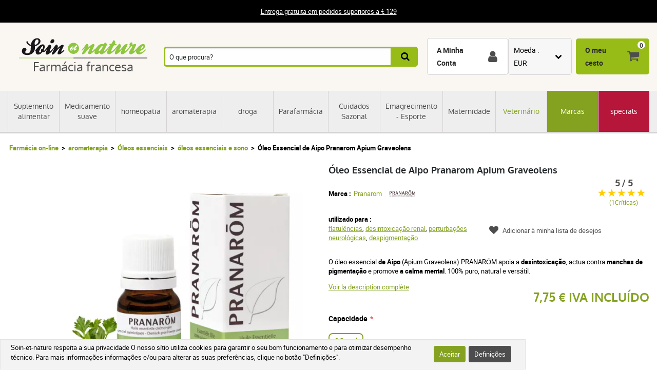

--- FILE ---
content_type: text/html; charset=UTF-8
request_url: https://www.soin-et-nature.com/pt/1668-apium-graveolens-l-essential-oil-aipo.html
body_size: 21869
content:
<!DOCTYPE html>

<html lang="pt">
<head>
    <meta charset="utf-8">
    <meta http-equiv="X-UA-Compatible" content="IE=edge">

            <meta name="robots" content="max-image-preview:large">
    
                <link rel="alternate" hreflang="fr" href="https://www.soin-et-nature.com/fr/1668-phytosun-aroms-huile-essentielle-apium-graveolens-l-celeri.html" />
            <link rel="alternate" hreflang="en" href="https://www.soin-et-nature.com/en/1668-phytosun-aroms-essential-oil-apium-graveolens-l-celery.html" />
            <link rel="alternate" hreflang="es" href="https://www.soin-et-nature.com/es/1668-phytosun-aroms-esencial-aceite-apium-graveolens-l-apio.html" />
            <link rel="alternate" hreflang="de" href="https://www.soin-et-nature.com/de/1668-phytosun-aroms-essential-oil-apium-graveolens-l-sellerie.html" />
            <link rel="alternate" hreflang="it" href="https://www.soin-et-nature.com/it/1668-phytosun-aroms-apium-olio-essenziale-graveolens-l-sedano.html" />
            <link rel="alternate" hreflang="ru" href="https://www.soin-et-nature.com/ru/1668-phytosun-aroms-essential-oil-apium-graveolens-l-celery.html" />
            <link rel="alternate" hreflang="nl" href="https://www.soin-et-nature.com/nl/1668-apium-graveolens-l-etherische-olie-selderij.html" />
            <link rel="alternate" hreflang="pt" href="https://www.soin-et-nature.com/pt/1668-apium-graveolens-l-essential-oil-aipo.html" />
        <link rel="alternate" hreflang="x-default" href="https://www.soin-et-nature.com/fr/1668-phytosun-aroms-huile-essentielle-apium-graveolens-l-celeri.html" />

        <link rel="canonical" href="https://www.soin-et-nature.com/pt/1668-apium-graveolens-l-essential-oil-aipo.html">

                <meta property="og:type" content="website" />
        <meta property="og:site_name" content="Soin et nature" />
    
    <meta property="og:url" content="https://www.soin-et-nature.com/pt/1668-apium-graveolens-l-essential-oil-aipo.html" />
    <meta property="og:title" content="Óleo Essencial de Aipo Pranarom Apium Graveolens nas farmácias" />
    <meta property="og:description" content="Purifique o seu corpo e reduza as manchas de pigmentação com o óleo essencial de Aipo Pranarom. Desintoxicação natural, cuidados da pele, bem-estar nervoso." />
                    <meta property="og:image" content="https://www.soin-et-nature.com/media/cache/shop_product_large_thumbnail/products/3/9/8/1/3/39813.jpg" />

    <title>Óleo Essencial de Aipo Pranarom Apium Graveolens nas farmácias</title>

    <meta content="width=device-width, initial-scale=1, maximum-scale=1, user-scalable=no" name="viewport">

        <meta content="Purifique o seu corpo e reduza as manchas de pigmentação com o óleo essencial de Aipo Pranarom. Desintoxicação natural, cuidados da pele, bem-estar nervoso." name="description">
    
    

                <link rel="stylesheet" href="/build/shop/components/business.f84d683e.css" fetchpriority="low" >
        <link rel="stylesheet" href="/build/shop/components/estimate.97378a25.css" >
        <link rel="stylesheet" href="/build/shop/components/footer.0471c7ef.css" fetchpriority="low" >
        <link rel="stylesheet" href="/build/shop/components/form.5d1e1219.css" fetchpriority="low" >
        <link rel="stylesheet" href="/build/shop/components/header.e318306e.css" >
        <link rel="stylesheet" href="/build/shop/components/headline.cf4d3002.css" fetchpriority="low" >
        <link rel="stylesheet" href="/build/shop/components/quality.b8d26b90.css" fetchpriority="low" >
        <link rel="stylesheet" href="/build/shop/components/layout.7e4175fd.css" >
        <link rel="stylesheet" href="/build/shop/components/menu.550491f0.css" >
        <link rel="stylesheet" href="/build/shop/components/menu--shop.f1145ff9.css" >
        <link rel="stylesheet" href="/build/shop/components/message.50de987c.css" fetchpriority="low" >
        <link rel="stylesheet" href="/build/shop/components/reinsurance.8c6d365d.css" fetchpriority="low" >
        <link rel="stylesheet" href="/build/shop/components/searchform.2464c3aa.css" >
        <link rel="stylesheet" href="/build/shop/components/spinner.6fdd5aa7.css" >
        <link rel="stylesheet" href="/build/shop/components/switcher.91963fc3.css" fetchpriority="low" >
        <link rel="stylesheet" href="/build/shop/components/main.a108a3f8.css" fetchpriority="low" >
        <link rel="stylesheet" href="/build/shop/components/orejime.20abe6f1.css" fetchpriority="low" >
    
    <link rel="stylesheet" href="/build/shop/components/availability.801eb797.css" fetchpriority="low" >
    <link rel="stylesheet" href="/build/shop/components/blog.22a11a05.css" fetchpriority="low" >
    <link rel="stylesheet" href="/build/shop/components/breadcrumb.6d06e77f.css" >
    <link rel="stylesheet" href="/build/shop/components/cartitem.854777d5.css" fetchpriority="low" >
    <link rel="stylesheet" href="/build/shop/components/cartitem--popin.4bdc54bd.css" fetchpriority="low" >
    <link rel="stylesheet" href="/build/shop/components/popin.a97bae88.css" fetchpriority="low" >
    <link rel="stylesheet" href="/build/shop/components/popin--cart.1769e768.css" fetchpriority="low" >
    <link rel="stylesheet" href="/build/shop/components/post.8a99f140.css" fetchpriority="low" >
    <link rel="stylesheet" href="/build/shop/components/product.8254861e.css" >
    <link rel="stylesheet" href="/build/shop/components/product--show.94da3586.css" >
    <link rel="stylesheet" href="/build/shop/components/product--list.4797e0fc.css" >
    <link rel="stylesheet" href="/build/shop/components/producttabs.6ad3cf26.css" fetchpriority="low" >
    <link rel="stylesheet" href="/build/shop/components/productselection.6bbc7543.css" fetchpriority="low" >
    <link rel="stylesheet" href="/build/shop/components/review.e9bcada7.css" fetchpriority="low" >
    <link rel="stylesheet" href="/build/shop/components/reviews.62536f7a.css" fetchpriority="low" >
    <link rel="stylesheet" href="/build/shop/components/tags.e3279d81.css" fetchpriority="low" >
    <link rel="stylesheet" href="/build/shop/components/productlinkedtaxons.2c7d5092.css" fetchpriority="low" >
    <link rel="stylesheet" href="/build/shop/components/slider.0abcef57.css" fetchpriority="low" >

    <link rel="icon" href="/build/shop/img/icons/favicon.png" type="image/png">
    <link rel="apple-touch-icon" sizes="180x180" href="/build/shop/img/icons/apple-touch-icon.png">
    <link rel="icon" type="image/png" sizes="32x32" href="/build/shop/img/icons/favicon-32x32.png">
    <link rel="icon" type="image/png" sizes="16x16" href="/build/shop/img/icons/favicon-16x16.png">
    <link rel="manifest" href="/build/shop/img/icons/site.webmanifest">
    <link rel="mask-icon" href="/build/shop/img/icons/safari-pinned-tab.svg" color="#8ec63f">
    <link rel="shortcut icon" href="/build/shop/img/icons/favicon.ico">
    <meta name="msapplication-TileColor" content="#8ec63f">
    <meta name="msapplication-config" content="/build/shop/img/icons/browserconfig.xml">
    <meta name="theme-color" content="#ffffff">

                <script>
        const GTMId = "GTM-N5HF52B";

        const doInitializeGTMOnEvent = (event) => {
            doInitializeGTM();
            event.currentTarget.removeEventListener(event.type, doInitializeGTMOnEvent);
        };

        const doInitializeGTM = () => {
            const script = document.createElement("script");

            if (window.__GTM_INITIALIZED__) {
                return;
            }

            window.__GTM_INITIALIZED__ = true;

            script.type = "text/javascript";
            script.async = true;

            window.dataLayer = window.dataLayer || [];

            script.onload = () => {
                window.dataLayer.push({
                    "gtm.start": new Date().getTime(),
                    event: "gtm.js",
                });
            };

            script.src = `https://www.googletagmanager.com/gtm.js?id=${GTMId}`;

            document.head.appendChild(script);
        };

        document.addEventListener("DOMContentLoaded", () => {
            setTimeout(doInitializeGTM, 3500);
        });

        document.addEventListener("scroll", doInitializeGTMOnEvent);
        document.addEventListener("mousemove", doInitializeGTMOnEvent);
        document.addEventListener("touchstart", doInitializeGTMOnEvent);
    </script>

    

    

</head>

<body
    
    style="--amazing-color:green; --breakpoint-large:1000px;"
                data-page-language="pt"
        data-page-path="/pt/1668-apium-graveolens-l-essential-oil-aipo.html"
        data-user-status="logged-out"
                data-user-currency="EUR"
    
    data-page-template="product"
>

        <noscript>
        <iframe src="https://www.googletagmanager.com/ns.html?id=GTM-N5HF52B"
                      height="0" width="0" style="display:none;visibility:hidden">
        </iframe>
    </noscript>






    <header class="header top">
        <div class="headline">
        <div class="headline__container">
            <p style="text-align:center"><a href="/pt/content/1-entrega-gratuita-a-partir-99">Entrega gratuita em pedidos superiores a € 129</a></p>
        </div>
    </div>

    <div class="header__container">
        <div class="header__grid">
                <span data-url="aHR0cHM6Ly93d3cuc29pbi1ldC1uYXR1cmUuY29tL3B0Lw==" class="header__logo">
        <img src="/build/shop/img/logos/soin-et-nature.svg" alt="Soin et Nature" width="250" height="40" class="lazy"/>
        <span>Farmácia francesa</span>
    </span>

                            <nav class="header__menu " data-js="menu-shop">
                    <div class="header__menu-header">
                        <img src="/build/shop/img/logos/soin-et-nature.svg" alt="Soin et Nature" width="150" height="50" class="lazy">
                        <div class="header__menu-button-close" data-js="menu-button-close" role="button" aria-label="close"></div>
                    </div>

                        <div class="menu menu--shop" >
                                                    <a href="https://www.soin-et-nature.com/pt/125-suplemento-alimentar" class="menu__item" title="Suplemento alimentar" >
                    Suplemento alimentar
                </a>
                                            <a href="https://www.soin-et-nature.com/pt/123-medicamento-suave" class="menu__item" title="Medicamento suave" >
                    Medicamento suave
                </a>
                                            <a href="https://www.soin-et-nature.com/pt/30-homeopatia" class="menu__item" title="homeopatia" >
                    homeopatia
                </a>
                                            <a href="https://www.soin-et-nature.com/pt/5-aromaterapia" class="menu__item" title="aromaterapia" >
                    aromaterapia
                </a>
                                            <a href="https://www.soin-et-nature.com/pt/157-droga" class="menu__item" title="droga" >
                    droga
                </a>
                                            <a href="https://www.soin-et-nature.com/pt/11-farmacia" class="menu__item" title="Parafarmácia" >
                    Parafarmácia
                </a>
                                            <a href="https://www.soin-et-nature.com/pt/46-cuidados-sazonal" class="menu__item" title="Cuidados Sazonal" >
                    Cuidados Sazonal
                </a>
                                            <a href="https://www.soin-et-nature.com/pt/1487-bien-etre-sport" class="menu__item" title="Emagrecimento - Esporte" >
                    Emagrecimento - Esporte
                </a>
                                            <a href="https://www.soin-et-nature.com/pt/19-maternidade" class="menu__item" title="Maternidade" >
                    Maternidade
                </a>
                                            <a href="https://www.soin-et-nature.com/pt/20-veterinario" class="menu__item" title="Veterinário" >
                    Veterinário
                </a>
                                                <a href="https://www.soin-et-nature.com/pt/fabricants" class="menu__item" title="Marcas">Marcas</a>
                                <a href="https://www.soin-et-nature.com/pt/1272-specials" class="menu__item" title="specials" >
                    specials
                </a>
                    
    </div>



                </nav>
                    
<div class="header__search">
    <form id="autocomplete-form" class="searchform" method="get" action="https://www.soin-et-nature.com/pt/recherche">
        <div class="searchform__input" style="flex-direction: column;">
            <input aria-label="O que procura?" id="autocomplete-input" type="search" placeholder="O que procura?" name="product_search[phrase]" value="" autocomplete="off">
            <span id="autocomplete-clear" class="searchform__clear"></span>
            <ul class="searchform__results" id="autocomplete-results" data-default-image="https://www.soin-et-nature.com/media/cache/sylius_shop_product_tiny_thumbnail_webp/default/default-product.webp" data-empty-label="Nenhum resultado corresponde à sua pesquisa"></ul>
                                                                                </div>
        <button class="searchform__submit" aria-label="Pesquisar">
            <span>Pesquisar</span>
        </button>
    </form>
</div>

<script>
    const body = document.querySelector('body');
    const result = document.querySelector('#autocomplete-results');
    let debounce;

    const autoComplete = (array, input) => {
        return array.filter((element) => element.toLowerCase().includes(input.toLowerCase()));
    }

    const closeSearchResults = () => {
        result.innerHTML = "";
        result.classList.remove("searchform__results--active");
    }

    const clearInput = () => {
        const element = document.getElementById("autocomplete-input");
        element.value = "";
        closeSearchResults();
    }

    const onKeyup = (e) => {
        const code = (e.keyCode || e.which);

        // do nothing if it's an arrow key or enter
        if (code === 37 || code === 38 || code === 39 || code === 40 || code === 13) {
            return;
        }

        if (code === 27) {
            closeSearchResults();
            return;
        }

        // do normal behavior for any other key
        clearTimeout(debounce);
        debounce = setTimeout(() => {
            getAutocomplete();
        }, 350);
    }

    const getAutocomplete = async () => {

        let value = document.getElementById("autocomplete-input").value;

        if (!value){
            closeSearchResults();
            return;
        }

        const response = await fetch("https:\/\/www.soin-et-nature.com\/api\/v2\/shop\/catalog\/autocomplete\/" + "?phrase=" + value + "&locale=pt");
        const data = await response.json();

        let resultHtml = "";

        if (data.length) {
            const defaultImagePath = document.querySelector("[data-default-image]").dataset.defaultImage;

            data.forEach((product) => {
                resultHtml += `<li><a href="${product.path}" >`;

                if (null !== product.image) {
                    resultHtml += `<img src="${product.image.path}" onerror="this.onerror = null; this.src='${defaultImagePath}'" />`;
                } else {
                    resultHtml += `<img src="${defaultImagePath}" />`;
                }

                resultHtml += `<span>${product.name}</span>`;

                if (null !== product.pricing) {
                    const { formattedOriginalPrice, formattedPrice } = product.pricing;
                    if (formattedOriginalPrice > formattedPrice) {
                        resultHtml += `
                            <span class="searchform__results--container-search-with-discount">
                                <span class="searchform__results--original--search">${formattedOriginalPrice}</span>
                                ${formattedPrice}
                            </span>`;
                    } else {
                        resultHtml += `<span>${formattedPrice}</span>`;
                    }
                }

                resultHtml += "</a></li>";
            })
            result.innerHTML = resultHtml;
        } else {
            result.innerHTML = result.getAttribute("data-empty-label");
        }

        result.classList.add("searchform__results--active");

        body.addEventListener("click", (e) => {
            if (!e.target.closest("#autocomplete-form")) {
                closeSearchResults();
            }
        });
    }

    document.addEventListener("DOMContentLoaded", () => {
        const element = document.getElementById("autocomplete-input");
        const clearButton = document.getElementById("autocomplete-clear");

        element.addEventListener("keyup", onKeyup);
        clearButton.addEventListener("click", clearInput);
    });
</script>
            
            <div id="notifications-wrapper" class="ui basic">
</div>

            <div class="header__menu-button-open">
                <a href="#" data-js="menu-button-open" role="button" aria-label="menu"></a>
            </div>
            <div class="header__shortcuts" data-shortcut-buttons>
                <span id="account-widget" data-url="aHR0cHM6Ly93d3cuc29pbi1ldC1uYXR1cmUuY29tL3B0L2FjY291bnQvZGFzaGJvYXJk" class="header__shortcut header__shortcut--account" aria-label="A Minha Conta"><label>A Minha Conta</label></span>
                            <div
        class="switcher"
        
        data-sylius-currency-selector
        data-currency-text="Moeda"
        data-currencies="[&quot;EUR&quot;,&quot;USD&quot;,&quot;GBP&quot;,&quot;CNY&quot;,&quot;CHF&quot;,&quot;JPY&quot;,&quot;KRW&quot;]"
        data-switch-currency-url="https://www.soin-et-nature.com/pt/switch-currency/EUR"
    >
        <input type="checkbox" name="switcher" id="currency1949734110" class="switcher__checkbox">
        <label class="switcher__label" for="currency1949734110" ></label>
        <div data-switcher-menu class="switcher__menu  switcher__menu--currency"></div>
    </div>

                <span data-url="aHR0cHM6Ly93d3cuc29pbi1ldC1uYXR1cmUuY29tL3B0L2NhcnQv" class="header__shortcut header__shortcut--checkout has-items" data-cart-widget  aria-label="O meu cesto">
    <label>O meu cesto</label><span data-cart-widget-items>0</span>
</span>

            </div>
            <a class="header__menu-top" href="#" data-menu-top><i></i> Menu</a>
        </div>
    </div>
</header>







    
    <div class="breadcrumb">
    <ol class="breadcrumb__container">
        <li class="breadcrumb__item">
            <a href="https://www.soin-et-nature.com/pt/">Farmácia on-line</a>
        </li>
                                        
                                                                            <li class="breadcrumb__item">
                        <a href="https://www.soin-et-nature.com/pt/5-aromaterapia" class="section" title="aromaterapia">
                            aromaterapia
                        </a>
                    </li>

                                                                                    <li class="breadcrumb__item">
                        <a href="https://www.soin-et-nature.com/pt/6-oleos-essenciais" class="section" title="Óleos essenciais">
                            Óleos essenciais
                        </a>
                    </li>

                                                            <li class="breadcrumb__item">
                <a href="https://www.soin-et-nature.com/pt/472-oleos-essenciais-e-sono" title="óleos essenciais e sono">óleos essenciais e sono</a>
            </li>
                                <li class="breadcrumb__item"><span>Óleo Essencial de Aipo Pranarom Apium Graveolens</span></li>
    </ol>
</div>


<script type="application/ld+json">{"@context":"https:\/\/schema.org","@type":"BreadcrumbList","itemListElement":[{"@type":"ListItem","item":{"@type":"ItemList","name":"aromaterapia","url":"https:\/\/www.soin-et-nature.com\/pt\/5-aromaterapia","@id":"https:\/\/www.soin-et-nature.com\/pt\/5-aromaterapia"},"position":1},{"@type":"ListItem","item":{"@type":"ItemList","name":"Óleos essenciais","url":"https:\/\/www.soin-et-nature.com\/pt\/6-oleos-essenciais","@id":"https:\/\/www.soin-et-nature.com\/pt\/6-oleos-essenciais"},"position":2},{"@type":"ListItem","item":{"@type":"ItemList","name":"óleos essenciais e sono","url":"https:\/\/www.soin-et-nature.com\/pt\/472-oleos-essenciais-e-sono","@id":"https:\/\/www.soin-et-nature.com\/pt\/472-oleos-essenciais-e-sono"},"position":3},{"@type":"ListItem","item":{"@type":"ItemList","name":"Óleo Essencial de Aipo Pranarom Apium Graveolens","url":"https:\/\/www.soin-et-nature.com\/pt\/1668-apium-graveolens-l-essential-oil-aipo.html","@id":"https:\/\/www.soin-et-nature.com\/pt\/1668-apium-graveolens-l-essential-oil-aipo.html"},"position":4}]}</script>

    <div data-flashes-container></div>

<div
    data-js="popin"
    data-popin-type="cart_merge_full"
    data-content="O seu cesto foi atualizado com os produtos que deixou em espera na sua última visita."
    data-confirm-url="https://www.soin-et-nature.com/pt/cart/"
    data-confirm-text="Ver o meu cesto"
    data-reject-text="Continuar a comprar">
</div>
<div
    data-js="popin"
    data-popin-type="cart_reorder_full"
    data-content="O seu cesto foi atualizado com os produtos da sua encomenda anterior."
    data-confirm-url="https://www.soin-et-nature.com/pt/cart/"
    data-confirm-text="Ver o meu cesto"
    data-reject-text="Continuar a comprar">
</div>
<div
    data-js="popin"
    data-popin-type="cart_reorder_partial"
    data-content="O seu cesto foi atualizado com os produtos da sua encomenda anterior.<br/><br/>Não foi possível adicionar alguns produtos porque já não estão disponíveis."
    data-confirm-url="https://www.soin-et-nature.com/pt/cart/"
    data-confirm-text="Ver o meu cesto"
    data-reject-text="Continuar a comprar">
</div>
<div
    data-js="popin"
    data-popin-type="cart_merge_partial"
    data-content="O seu cesto foi atualizado com os produtos que deixou em espera na sua última visita.<br/><br/>Não foi possível adicionar alguns produtos porque já não estão disponíveis."
    data-confirm-url="https://www.soin-et-nature.com/pt/cart/"
    data-confirm-text="Ver o meu cesto"
    data-reject-text="Continuar a comprar">
</div>

    <div class="product product--show">
        <div class="product__container">
            <div class="product__grid">
                <div class="product__images-w">
                    
    
    <div id="product-discount" class="product__discount" style="display: none;">
                    </div>
                        

<picture class="product__slider">
    <source type="image/webp"
            data-srcset="https://www.soin-et-nature.com/media/cache/shop_product_small_thumbnail_webp/products/3/9/8/1/3/39813.jpg 180w,
                        https://www.soin-et-nature.com/media/cache/shop_product_thumbnail_webp/products/3/9/8/1/3/39813.jpg 360w,
                        https://www.soin-et-nature.com/media/cache/shop_product_large_thumbnail_webp/products/3/9/8/1/3/39813.jpg 720w"
            data-sizes="(max-width: 640px) 100vw,
                590px"
    >
    <source type="image/jpeg"
            data-srcset="https://www.soin-et-nature.com/media/cache/shop_product_small_thumbnail/products/3/9/8/1/3/39813.jpg 180w,
                        https://www.soin-et-nature.com/media/cache/shop_product_thumbnail/products/3/9/8/1/3/39813.jpg 360w,
                        https://www.soin-et-nature.com/media/cache/shop_product_large_thumbnail/products/3/9/8/1/3/39813.jpg 720w"
            data-sizes="(max-width: 640px) 100vw,

                590px"
    >
    <img id="product-1" src="https://www.soin-et-nature.com/media/cache/shop_product_large_thumbnail/products/3/9/8/1/3/39813.jpg"
         alt="Óleo Essencial de Aipo Pranarom Apium Graveolens"
         width="590"
         height="590"
         class="lazy"
         title="Óleo Essencial de Aipo Pranarom Apium Graveolens"
    >
</picture>

                                    </div>
                <h1 id="sylius-product-name" class="product__title" >Óleo Essencial de Aipo Pranarom Apium Graveolens</h1>

                    <div class="product__brand">
        <span>Marca :</span>
        <a href="https://www.soin-et-nature.com/pt/5_pranarom">Pranarom</a>
                    <img src="/media/image/28/de/9e1ae828b4f2a1ac582cc061f6e2.svg" alt="Pranarom" width="50" height="50">
            </div>


                <div class="product__tags">
                    
                                            <div class="tags__group">
                            <div class="tags__type">utilizado para :</div>
                            <div class="tags__list">
                                                                    <a href="https://www.soin-et-nature.com/pt/flatulencias-1363">flatulências</a>,                                    <a href="https://www.soin-et-nature.com/pt/desintoxicacao-renal-44480">desintoxicação renal</a>,                                    <a href="https://www.soin-et-nature.com/pt/perturbacoes-neurologicas-44481">perturbações neurológicas</a>,                                    <a href="https://www.soin-et-nature.com/pt/despigmentacao-104663">despigmentação</a>                            </div>
                        </div>
                                    </div>

                <div class="product__description product__description--short">
    <p><p>O óleo essencial <strong>de Aipo</strong> (Apium Graveolens)<em> </em>PRANARŌM apoia a <strong>desintoxicação</strong>, actua contra<strong> manchas de pigmentação</strong> e promove <strong>a calma mental</strong>. 100% puro, natural e versátil.</p>
<p> </p></p>
    <button class="product__description--link" data-description-link>
        Voir la description complète
    </button>
</div>

                                    

                
    <div class="product__prices" >
                <span  class="product__price product__price--original" id="product-original-price" style="display: none;" >
                    </span>

        <span class="product__price" id="product-price" >
            € 7,75 IVA INCLUÍDO
        </span>
        <span
            data-prices
            data-price-tax-included-amount="775"
            data-price-tax-included-text="IVA INCLUÍDO"
            data-price-tax-excluded-amount="735"
            data-price-tax-excluded-text="IVA excluído"
            data-price-original-amount="775"
            data-currency="€"
            data-locale="pt"
        ></span>

        <div data-gtm-price="775"></div>
    </div>

    
                
                    
<div id="sylius-variants-pricing" data-unavailable-text="Indisponible">
    
                        
                        <div
                            data-Volume="Volume-10-ml-29"                data-value="€ 7,75 IVA INCLUÍDO"                data-variant-code="1668-4129"
            data-value-tax-excluded="        
    "
            data-original-price-tax-excluded="        
    "
            data-estimated-loyalty-points="7"
            data-discount-type="none"
            data-discount-percentage="-0%"
            data-discount="-€ 0,00"
            data-discount="-€ 0,00"
        >
        </div>
    </div>

    <div class="product__form product__form--show" id="sylius-product-selecting-variant-1668" >
            

    
            


        <form name="sylius_add_to_cart" method="post" action="https://www.soin-et-nature.com/pt/ajax/cart/add?productId=1668" id="sylius-product-adding-to-cart" class="ui loadable form" novalidate="novalidate" data-add-to-cart-form="" data-redirect="https://www.soin-et-nature.com/pt/cart/" data-confirm-text="Ver o meu cesto" data-reject-text="Continuar a comprar">

        
        <div class="product__validation-error hidden sylius-validation-error" id="sylius-cart-validation-error" ></div>
                                        <div class="required form__field"><label for="sylius_add_to_cart_cartItem_variant_Volume" class="required">Capacidade</label><select id="sylius_add_to_cart_cartItem_variant_Volume" name="sylius_add_to_cart[cartItem][variant][Volume]" class="product__form product__form--hidden ui dropdown" data-option="Volume" data-input-transform="select-to-radio"><option value="Volume-10-ml-29" selected="selected">10 ml</option></select></div>
                                            
        


                            <label for="sylius_add_to_cart_cartItem_quantity" class="required">Quantidade</label>
            <div class="add-to-cart__wrapper" style="display: flex; align-items: center; gap: 1rem">
                <div class="add-to-cart__quantity-wrapper" style="display: flex; align-items: center; gap: 5px;">
                    <button data-minus-button>-</button>
                    <input type="number" id="sylius_add_to_cart_cartItem_quantity" name="sylius_add_to_cart[cartItem][quantity]" required="required" min="1" value="1" />
                    <button data-plus-button>+</button>
                </div>
                    <button
                type="submit"
                class="product__button product__button--buy"
                
                data-gtm-item-variants="[{&quot;item_id&quot;:&quot;1668&quot;,&quot;item_name&quot;:&quot;\u00d3leo Essencial de Aipo Pranarom Apium Graveolens&quot;,&quot;item_brand&quot;:&quot;Pranarom&quot;,&quot;item_category&quot;:&quot;aromaterapia&quot;,&quot;item_category2&quot;:&quot;\u00d3leos essenciais&quot;,&quot;item_category3&quot;:&quot;\u00f3leos essenciais e sono&quot;,&quot;item_variant&quot;:&quot;\u00d3leo essencial de aipo Pranarom Apium Graveolens | 10 ml&quot;,&quot;variantId&quot;:4129,&quot;variantCode&quot;:&quot;1668-4129&quot;,&quot;isDefault&quot;:true}]"
            >
                <span>Adicionar ao carrinho</span>
            </button>
                    </div>
                        </form>
    
    </div>

                
<div class="product__reassurance">
    <span
        class="product__reassurance-item product__reassurance-item--stock product__reassurance-item--stock--with-delay"
        data-reassurance-stock
        data-base-classes="product__reassurance-item product__reassurance-item--stock"
    >
        Navios em 5-7 dias úteis
    </span>
    <span
        class="product__reassurance-item product__reassurance-item--shipment product__reassurance-item--shipment--with-delay"
        data-reassurance-shipment
        data-base-classes="product__reassurance-item product__reassurance-item--shipment"
    >
        Pré-encomenda
    </span>
    <span class="product__reassurance-item product__reassurance-item--payment">Pagamento seguro</span>
</div>

    <div class="product__reference" id="sylius-variant-code"><span class="product__reference-label">Referência :</span> <span>5420008529696</span></div>

<div id="sylius-variants-availability" style="display: block">
                    <div
            data-variant-code="1668-4129"
            data-label="Navios em 5-7 dias úteis"
            data-status="with-delay"
            data-ean="5420008529696"            data-formatted-status="Pré-encomenda"
        ></div>
    </div>

                                    <div class="product__loyalty">
                        <span>Ganhe&nbsp;<i id="loyalty__points">7</i>&nbsp;de pontos de fidelidade ao comprar este produto</span>
                    </div>
                
                                    <div class="product__reviews">
    <div class="reviews">
            <div class="reviews__widget">
        <span class="reviews__rate">5 / 5 </span>
        <div class="reviews__stars" data-star-rating data-rating="5" data-star-filled-color="#ffcd00" data-star-empty-color="#d5d3d4">
                            <span class="star-rating__star" data-star-collection>
                    <svg xmlns="http://www.w3.org/2000/svg" width="16" height="14.751" viewBox="0 0 16 14.751" class="star-rating__svg">
                        <path id="Tracé_49" data-name="Tracé 49" d="M611.756,351.249,614,357h6l-5.141,3.411L617,366l-5.244-3.335L606.963,366l1.691-5.589L604,357h6Z" transform="translate(-604 -351.249)" fill="#d5d3d4"/>
                        <defs>
                            <linearGradient class="star-rating__svg-gradient" x1="0%" y1="0%" x2="100%" y2="0%" data-linear-gradient>
                                <stop offset="0%" data-star-filled-colored/>
                                <stop offset="0%" data-star-filled-colored data-svg-gradient-stop-start/>
                                <stop offset="0%" data-star-empty-colored data-svg-gradient-stop-end/>
                                <stop offset="100%" data-star-empty-colored/>
                            </linearGradient>
                        </defs>
                    </svg>
                </span>
                            <span class="star-rating__star" data-star-collection>
                    <svg xmlns="http://www.w3.org/2000/svg" width="16" height="14.751" viewBox="0 0 16 14.751" class="star-rating__svg">
                        <path id="Tracé_49" data-name="Tracé 49" d="M611.756,351.249,614,357h6l-5.141,3.411L617,366l-5.244-3.335L606.963,366l1.691-5.589L604,357h6Z" transform="translate(-604 -351.249)" fill="#d5d3d4"/>
                        <defs>
                            <linearGradient class="star-rating__svg-gradient" x1="0%" y1="0%" x2="100%" y2="0%" data-linear-gradient>
                                <stop offset="0%" data-star-filled-colored/>
                                <stop offset="0%" data-star-filled-colored data-svg-gradient-stop-start/>
                                <stop offset="0%" data-star-empty-colored data-svg-gradient-stop-end/>
                                <stop offset="100%" data-star-empty-colored/>
                            </linearGradient>
                        </defs>
                    </svg>
                </span>
                            <span class="star-rating__star" data-star-collection>
                    <svg xmlns="http://www.w3.org/2000/svg" width="16" height="14.751" viewBox="0 0 16 14.751" class="star-rating__svg">
                        <path id="Tracé_49" data-name="Tracé 49" d="M611.756,351.249,614,357h6l-5.141,3.411L617,366l-5.244-3.335L606.963,366l1.691-5.589L604,357h6Z" transform="translate(-604 -351.249)" fill="#d5d3d4"/>
                        <defs>
                            <linearGradient class="star-rating__svg-gradient" x1="0%" y1="0%" x2="100%" y2="0%" data-linear-gradient>
                                <stop offset="0%" data-star-filled-colored/>
                                <stop offset="0%" data-star-filled-colored data-svg-gradient-stop-start/>
                                <stop offset="0%" data-star-empty-colored data-svg-gradient-stop-end/>
                                <stop offset="100%" data-star-empty-colored/>
                            </linearGradient>
                        </defs>
                    </svg>
                </span>
                            <span class="star-rating__star" data-star-collection>
                    <svg xmlns="http://www.w3.org/2000/svg" width="16" height="14.751" viewBox="0 0 16 14.751" class="star-rating__svg">
                        <path id="Tracé_49" data-name="Tracé 49" d="M611.756,351.249,614,357h6l-5.141,3.411L617,366l-5.244-3.335L606.963,366l1.691-5.589L604,357h6Z" transform="translate(-604 -351.249)" fill="#d5d3d4"/>
                        <defs>
                            <linearGradient class="star-rating__svg-gradient" x1="0%" y1="0%" x2="100%" y2="0%" data-linear-gradient>
                                <stop offset="0%" data-star-filled-colored/>
                                <stop offset="0%" data-star-filled-colored data-svg-gradient-stop-start/>
                                <stop offset="0%" data-star-empty-colored data-svg-gradient-stop-end/>
                                <stop offset="100%" data-star-empty-colored/>
                            </linearGradient>
                        </defs>
                    </svg>
                </span>
                            <span class="star-rating__star" data-star-collection>
                    <svg xmlns="http://www.w3.org/2000/svg" width="16" height="14.751" viewBox="0 0 16 14.751" class="star-rating__svg">
                        <path id="Tracé_49" data-name="Tracé 49" d="M611.756,351.249,614,357h6l-5.141,3.411L617,366l-5.244-3.335L606.963,366l1.691-5.589L604,357h6Z" transform="translate(-604 -351.249)" fill="#d5d3d4"/>
                        <defs>
                            <linearGradient class="star-rating__svg-gradient" x1="0%" y1="0%" x2="100%" y2="0%" data-linear-gradient>
                                <stop offset="0%" data-star-filled-colored/>
                                <stop offset="0%" data-star-filled-colored data-svg-gradient-stop-start/>
                                <stop offset="0%" data-star-empty-colored data-svg-gradient-stop-end/>
                                <stop offset="100%" data-star-empty-colored/>
                            </linearGradient>
                        </defs>
                    </svg>
                </span>
                    </div>
                    <a rel="nofollow" href="#tabs" data-reviews-link class="reviews__count">(1Críticas)</a>
            </div>

    </div>
</div>
                
                
<div class="product__wishlist">
            <a href="#0" data-show-wishlist>Adicionar à minha lista de desejos</a>
    </div>

    <dialog id="login-dialog">
        Tem de ter sessão iniciada para adicionar este produto a uma lista.
        <a class="popin__button" href="/pt/login">Sessão do cliente</a>
    </dialog>


                <div class="product__labels">
                                                        </div>
                <div class="product__delivery" data-popin-url="/pt/ajax/modal/shipments-conditions" data-popin-shipment>
                    <span >Ver condições de entrega</span>
                </div>
            </div>
        </div>
        <div class="product__container product__container--spaced-top">
            <div class="productselection">
                            <h4 class="productselection__title">
        <span>
            Os nossos médicos de farmácia podem aconselhá-lo
        </span>
    </h4>
    <div
        class="slider"
        id=product__associations--slider-associe-avec
        data-gtm-list-name="Os nossos médicos de farmácia podem aconselhá-lo"
        
    >
        <div class="slider--list">
                



<div class="product product--list">
    <a href="https://www.soin-et-nature.com/pt/2363-cytolnat-kojico-manchas-marrons-cuidados-30ml.html" title="Cytolnat Kojic Creme Anti-manchas 30 ml">
        <span class="product__thumbnail">
            
            
    <img data-src="https://www.soin-et-nature.com/media/cache/shop_product_large_thumbnail/e2/9a/275f9cd961af19acfbae06e38e46.jpg"
         data-srcset="  https://www.soin-et-nature.com/media/cache/shop_product_thumbnail/e2/9a/275f9cd961af19acfbae06e38e46.jpg 180w,
                    https://www.soin-et-nature.com/media/cache/shop_product_thumbnail/e2/9a/275f9cd961af19acfbae06e38e46.jpg 350w,
                    https://www.soin-et-nature.com/media/cache/shop_product_large_thumbnail/e2/9a/275f9cd961af19acfbae06e38e46.jpg 600w"
         src="https://www.soin-et-nature.com/media/cache/shop_product_large_thumbnail/e2/9a/275f9cd961af19acfbae06e38e46.jpg"
         data-sizes="(max-width: 375px) 180px,
            (max-width: 768px) 320px,
            350px"
         alt="Cytolnat Kojic Creme Anti-manchas 30 ml"
         width="270"
         height="270"
         class="tns-lazy-img"
         title="Cytolnat Kojic Creme Anti-manchas 30 ml"
    />

                                                </span>

        <span class="product__title">Cytolnat Kojic Creme Anti-manchas 30 ml</span>

                                    
            </a>

    <div class="product__w-price">
                    <div class="reviews__widget">
                <div class="reviews__stars" data-star-rating data-rating="3.8" data-star-filled-color="#ffcd00" data-star-empty-color="#d5d3d4">
                                            <span class="star-rating__star" data-star-collection>
                        <svg xmlns="http://www.w3.org/2000/svg" width="16" height="14.751" viewBox="0 0 16 14.751" class="star-rating__svg">
                            <path id="Tracé_49" data-name="Tracé 49" d="M611.756,351.249,614,357h6l-5.141,3.411L617,366l-5.244-3.335L606.963,366l1.691-5.589L604,357h6Z" transform="translate(-604 -351.249)" fill="#d5d3d4"/>
                            <defs>
                                <linearGradient class="star-rating__svg-gradient" x1="0%" y1="0%" x2="100%" y2="0%" data-linear-gradient>
                                    <stop offset="0%" data-star-filled-colored/>
                                    <stop offset="0%" data-star-filled-colored data-svg-gradient-stop-start/>
                                    <stop offset="0%" data-star-empty-colored data-svg-gradient-stop-end/>
                                    <stop offset="100%" data-star-empty-colored/>
                                </linearGradient>
                            </defs>
                        </svg>
                        </span>
                                            <span class="star-rating__star" data-star-collection>
                        <svg xmlns="http://www.w3.org/2000/svg" width="16" height="14.751" viewBox="0 0 16 14.751" class="star-rating__svg">
                            <path id="Tracé_49" data-name="Tracé 49" d="M611.756,351.249,614,357h6l-5.141,3.411L617,366l-5.244-3.335L606.963,366l1.691-5.589L604,357h6Z" transform="translate(-604 -351.249)" fill="#d5d3d4"/>
                            <defs>
                                <linearGradient class="star-rating__svg-gradient" x1="0%" y1="0%" x2="100%" y2="0%" data-linear-gradient>
                                    <stop offset="0%" data-star-filled-colored/>
                                    <stop offset="0%" data-star-filled-colored data-svg-gradient-stop-start/>
                                    <stop offset="0%" data-star-empty-colored data-svg-gradient-stop-end/>
                                    <stop offset="100%" data-star-empty-colored/>
                                </linearGradient>
                            </defs>
                        </svg>
                        </span>
                                            <span class="star-rating__star" data-star-collection>
                        <svg xmlns="http://www.w3.org/2000/svg" width="16" height="14.751" viewBox="0 0 16 14.751" class="star-rating__svg">
                            <path id="Tracé_49" data-name="Tracé 49" d="M611.756,351.249,614,357h6l-5.141,3.411L617,366l-5.244-3.335L606.963,366l1.691-5.589L604,357h6Z" transform="translate(-604 -351.249)" fill="#d5d3d4"/>
                            <defs>
                                <linearGradient class="star-rating__svg-gradient" x1="0%" y1="0%" x2="100%" y2="0%" data-linear-gradient>
                                    <stop offset="0%" data-star-filled-colored/>
                                    <stop offset="0%" data-star-filled-colored data-svg-gradient-stop-start/>
                                    <stop offset="0%" data-star-empty-colored data-svg-gradient-stop-end/>
                                    <stop offset="100%" data-star-empty-colored/>
                                </linearGradient>
                            </defs>
                        </svg>
                        </span>
                                            <span class="star-rating__star" data-star-collection>
                        <svg xmlns="http://www.w3.org/2000/svg" width="16" height="14.751" viewBox="0 0 16 14.751" class="star-rating__svg">
                            <path id="Tracé_49" data-name="Tracé 49" d="M611.756,351.249,614,357h6l-5.141,3.411L617,366l-5.244-3.335L606.963,366l1.691-5.589L604,357h6Z" transform="translate(-604 -351.249)" fill="#d5d3d4"/>
                            <defs>
                                <linearGradient class="star-rating__svg-gradient" x1="0%" y1="0%" x2="100%" y2="0%" data-linear-gradient>
                                    <stop offset="0%" data-star-filled-colored/>
                                    <stop offset="0%" data-star-filled-colored data-svg-gradient-stop-start/>
                                    <stop offset="0%" data-star-empty-colored data-svg-gradient-stop-end/>
                                    <stop offset="100%" data-star-empty-colored/>
                                </linearGradient>
                            </defs>
                        </svg>
                        </span>
                                            <span class="star-rating__star" data-star-collection>
                        <svg xmlns="http://www.w3.org/2000/svg" width="16" height="14.751" viewBox="0 0 16 14.751" class="star-rating__svg">
                            <path id="Tracé_49" data-name="Tracé 49" d="M611.756,351.249,614,357h6l-5.141,3.411L617,366l-5.244-3.335L606.963,366l1.691-5.589L604,357h6Z" transform="translate(-604 -351.249)" fill="#d5d3d4"/>
                            <defs>
                                <linearGradient class="star-rating__svg-gradient" x1="0%" y1="0%" x2="100%" y2="0%" data-linear-gradient>
                                    <stop offset="0%" data-star-filled-colored/>
                                    <stop offset="0%" data-star-filled-colored data-svg-gradient-stop-start/>
                                    <stop offset="0%" data-star-empty-colored data-svg-gradient-stop-end/>
                                    <stop offset="100%" data-star-empty-colored/>
                                </linearGradient>
                            </defs>
                        </svg>
                        </span>
                                    </div>
            </div>
        
                    <div class="product__price" data-gtm-price="1546" >
                € 15,46
                            </div>
            </div>

                                            

    
            


        <form name="sylius_add_to_cart" method="post" action="https://www.soin-et-nature.com/pt/ajax/cart/add?productId=2363" id="sylius-product-adding-to-cart" class="ui loadable form" novalidate="novalidate" data-add-to-cart-form="" data-redirect="https://www.soin-et-nature.com/pt/cart/" data-confirm-text="Ver o meu cesto" data-reject-text="Continuar a comprar">

        
        <div class="product__validation-error hidden sylius-validation-error" id="sylius-cart-validation-error" ></div>
                            <div class="form__field--required form__field"><label for="sylius_add_to_cart_cartItem_quantity" class="required">Quantidade</label><input type="number" id="sylius_add_to_cart_cartItem_quantity" name="sylius_add_to_cart[cartItem][quantity]" required="required" min="1" value="1" /></div>
                        
        


                            <button
                type="submit"
                class="product__button product__button--buy"
                
                data-gtm-item-variants="[{&quot;item_id&quot;:&quot;2363&quot;,&quot;item_name&quot;:&quot;Cytolnat Kojic Creme Anti-manchas 30 ml&quot;,&quot;item_brand&quot;:&quot;Cytolnat&quot;,&quot;item_category&quot;:&quot;Parafarm\u00e1cia&quot;,&quot;item_category2&quot;:&quot;Cuidados Anti-Aging&quot;,&quot;item_category3&quot;:&quot;Despigmenta\u00e7\u00e3o&quot;,&quot;item_variant&quot;:&quot;Emula\u00e7\u00e3o anti-manchas de despigmenta\u00e7\u00e3o de manchas CYTOLNAT Kojic 30ml&quot;,&quot;variantId&quot;:5736,&quot;variantCode&quot;:&quot;2363-5736&quot;,&quot;isDefault&quot;:true}]"
            >
                <span>Adicionar ao carrinho</span>
            </button>
                        </form>
    
                        
                                
        <div class="availability availability--available availability--expedition" id="sylius-variant-availability">
                            Enviado em 24 horas
                    </div>
    </div>



    



<div class="product product--list">
    <a href="https://www.soin-et-nature.com/pt/17777-aipo-oleo-essencial-lca.html" title="ACV Óleo essencial de aipo">
        <span class="product__thumbnail">
            
            
    <img data-src="https://www.soin-et-nature.com/media/cache/shop_product_large_thumbnail/products/2/7/0/5/4/27054.jpg"
         data-srcset="  https://www.soin-et-nature.com/media/cache/shop_product_thumbnail/products/2/7/0/5/4/27054.jpg 180w,
                    https://www.soin-et-nature.com/media/cache/shop_product_thumbnail/products/2/7/0/5/4/27054.jpg 350w,
                    https://www.soin-et-nature.com/media/cache/shop_product_large_thumbnail/products/2/7/0/5/4/27054.jpg 600w"
         src="https://www.soin-et-nature.com/media/cache/shop_product_large_thumbnail/products/2/7/0/5/4/27054.jpg"
         data-sizes="(max-width: 375px) 180px,
            (max-width: 768px) 320px,
            350px"
         alt="ACV Óleo essencial de aipo"
         width="270"
         height="270"
         class="tns-lazy-img"
         title="ACV Óleo essencial de aipo"
    />

                                                </span>

        <span class="product__title">ACV Óleo essencial de aipo</span>

                                    
            </a>

    <div class="product__w-price">
                    <div class="reviews__widget">
                <div class="reviews__stars" data-star-rating data-rating="4.5" data-star-filled-color="#ffcd00" data-star-empty-color="#d5d3d4">
                                            <span class="star-rating__star" data-star-collection>
                        <svg xmlns="http://www.w3.org/2000/svg" width="16" height="14.751" viewBox="0 0 16 14.751" class="star-rating__svg">
                            <path id="Tracé_49" data-name="Tracé 49" d="M611.756,351.249,614,357h6l-5.141,3.411L617,366l-5.244-3.335L606.963,366l1.691-5.589L604,357h6Z" transform="translate(-604 -351.249)" fill="#d5d3d4"/>
                            <defs>
                                <linearGradient class="star-rating__svg-gradient" x1="0%" y1="0%" x2="100%" y2="0%" data-linear-gradient>
                                    <stop offset="0%" data-star-filled-colored/>
                                    <stop offset="0%" data-star-filled-colored data-svg-gradient-stop-start/>
                                    <stop offset="0%" data-star-empty-colored data-svg-gradient-stop-end/>
                                    <stop offset="100%" data-star-empty-colored/>
                                </linearGradient>
                            </defs>
                        </svg>
                        </span>
                                            <span class="star-rating__star" data-star-collection>
                        <svg xmlns="http://www.w3.org/2000/svg" width="16" height="14.751" viewBox="0 0 16 14.751" class="star-rating__svg">
                            <path id="Tracé_49" data-name="Tracé 49" d="M611.756,351.249,614,357h6l-5.141,3.411L617,366l-5.244-3.335L606.963,366l1.691-5.589L604,357h6Z" transform="translate(-604 -351.249)" fill="#d5d3d4"/>
                            <defs>
                                <linearGradient class="star-rating__svg-gradient" x1="0%" y1="0%" x2="100%" y2="0%" data-linear-gradient>
                                    <stop offset="0%" data-star-filled-colored/>
                                    <stop offset="0%" data-star-filled-colored data-svg-gradient-stop-start/>
                                    <stop offset="0%" data-star-empty-colored data-svg-gradient-stop-end/>
                                    <stop offset="100%" data-star-empty-colored/>
                                </linearGradient>
                            </defs>
                        </svg>
                        </span>
                                            <span class="star-rating__star" data-star-collection>
                        <svg xmlns="http://www.w3.org/2000/svg" width="16" height="14.751" viewBox="0 0 16 14.751" class="star-rating__svg">
                            <path id="Tracé_49" data-name="Tracé 49" d="M611.756,351.249,614,357h6l-5.141,3.411L617,366l-5.244-3.335L606.963,366l1.691-5.589L604,357h6Z" transform="translate(-604 -351.249)" fill="#d5d3d4"/>
                            <defs>
                                <linearGradient class="star-rating__svg-gradient" x1="0%" y1="0%" x2="100%" y2="0%" data-linear-gradient>
                                    <stop offset="0%" data-star-filled-colored/>
                                    <stop offset="0%" data-star-filled-colored data-svg-gradient-stop-start/>
                                    <stop offset="0%" data-star-empty-colored data-svg-gradient-stop-end/>
                                    <stop offset="100%" data-star-empty-colored/>
                                </linearGradient>
                            </defs>
                        </svg>
                        </span>
                                            <span class="star-rating__star" data-star-collection>
                        <svg xmlns="http://www.w3.org/2000/svg" width="16" height="14.751" viewBox="0 0 16 14.751" class="star-rating__svg">
                            <path id="Tracé_49" data-name="Tracé 49" d="M611.756,351.249,614,357h6l-5.141,3.411L617,366l-5.244-3.335L606.963,366l1.691-5.589L604,357h6Z" transform="translate(-604 -351.249)" fill="#d5d3d4"/>
                            <defs>
                                <linearGradient class="star-rating__svg-gradient" x1="0%" y1="0%" x2="100%" y2="0%" data-linear-gradient>
                                    <stop offset="0%" data-star-filled-colored/>
                                    <stop offset="0%" data-star-filled-colored data-svg-gradient-stop-start/>
                                    <stop offset="0%" data-star-empty-colored data-svg-gradient-stop-end/>
                                    <stop offset="100%" data-star-empty-colored/>
                                </linearGradient>
                            </defs>
                        </svg>
                        </span>
                                            <span class="star-rating__star" data-star-collection>
                        <svg xmlns="http://www.w3.org/2000/svg" width="16" height="14.751" viewBox="0 0 16 14.751" class="star-rating__svg">
                            <path id="Tracé_49" data-name="Tracé 49" d="M611.756,351.249,614,357h6l-5.141,3.411L617,366l-5.244-3.335L606.963,366l1.691-5.589L604,357h6Z" transform="translate(-604 -351.249)" fill="#d5d3d4"/>
                            <defs>
                                <linearGradient class="star-rating__svg-gradient" x1="0%" y1="0%" x2="100%" y2="0%" data-linear-gradient>
                                    <stop offset="0%" data-star-filled-colored/>
                                    <stop offset="0%" data-star-filled-colored data-svg-gradient-stop-start/>
                                    <stop offset="0%" data-star-empty-colored data-svg-gradient-stop-end/>
                                    <stop offset="100%" data-star-empty-colored/>
                                </linearGradient>
                            </defs>
                        </svg>
                        </span>
                                    </div>
            </div>
        
                    <div class="product__price" data-gtm-price="797" >
                € 7,97
                            </div>
            </div>

                                            

    
            


        <form name="sylius_add_to_cart" method="post" action="https://www.soin-et-nature.com/pt/ajax/cart/add?productId=17777" id="sylius-product-adding-to-cart" class="ui loadable form" novalidate="novalidate" data-add-to-cart-form="" data-redirect="https://www.soin-et-nature.com/pt/cart/" data-confirm-text="Ver o meu cesto" data-reject-text="Continuar a comprar">

        
        <div class="product__validation-error hidden sylius-validation-error" id="sylius-cart-validation-error" ></div>
                            <div class="form__field--required form__field"><label for="sylius_add_to_cart_cartItem_quantity" class="required">Quantidade</label><input type="number" id="sylius_add_to_cart_cartItem_quantity" name="sylius_add_to_cart[cartItem][quantity]" required="required" min="1" value="1" /></div>
                        
        


                            <button
                type="submit"
                class="product__button product__button--buy"
                
                data-gtm-item-variants="[{&quot;item_id&quot;:&quot;17777&quot;,&quot;item_name&quot;:&quot;ACV \u00d3leo essencial de aipo&quot;,&quot;item_brand&quot;:&quot;LCA Aroma&quot;,&quot;item_category&quot;:&quot;Medicamento suave&quot;,&quot;item_category2&quot;:&quot;naturopatia&quot;,&quot;item_category3&quot;:&quot;Dist\u00farbios digestivos&quot;,&quot;item_variant&quot;:&quot;Aipo \u00f3leo essencial LCA&quot;,&quot;variantId&quot;:38864,&quot;variantCode&quot;:&quot;17777-38864&quot;,&quot;isDefault&quot;:true}]"
            >
                <span>Adicionar ao carrinho</span>
            </button>
                        </form>
    
                        
                                
        <div class="availability availability--available availability--expedition" id="sylius-variant-availability">
                            Enviado em 24 horas
                    </div>
    </div>



    



<div class="product product--list">
    <a href="https://www.soin-et-nature.com/pt/24305-pranarom-difusor-nomade-izzy.html" title="Difusor Pranarom Izzy Nomad">
        <span class="product__thumbnail">
            
            
    <img data-src="https://www.soin-et-nature.com/media/cache/shop_product_large_thumbnail/products/4/4/5/2/1/44521.jpg"
         data-srcset="  https://www.soin-et-nature.com/media/cache/shop_product_thumbnail/products/4/4/5/2/1/44521.jpg 180w,
                    https://www.soin-et-nature.com/media/cache/shop_product_thumbnail/products/4/4/5/2/1/44521.jpg 350w,
                    https://www.soin-et-nature.com/media/cache/shop_product_large_thumbnail/products/4/4/5/2/1/44521.jpg 600w"
         src="https://www.soin-et-nature.com/media/cache/shop_product_large_thumbnail/products/4/4/5/2/1/44521.jpg"
         data-sizes="(max-width: 375px) 180px,
            (max-width: 768px) 320px,
            350px"
         alt="Difusor Pranarom Izzy Nomad"
         width="270"
         height="270"
         class="tns-lazy-img"
         title="Difusor Pranarom Izzy Nomad"
    />

                                                </span>

        <span class="product__title">Difusor Pranarom Izzy Nomad</span>

                                    
            </a>

    <div class="product__w-price">
        
                    <div class="product__price" data-gtm-price="3745" >
                € 37,45
                            </div>
            </div>

                                            

    
            


        <form name="sylius_add_to_cart" method="post" action="https://www.soin-et-nature.com/pt/ajax/cart/add?productId=24305" id="sylius-product-adding-to-cart" class="ui loadable form" novalidate="novalidate" data-add-to-cart-form="" data-redirect="https://www.soin-et-nature.com/pt/cart/" data-confirm-text="Ver o meu cesto" data-reject-text="Continuar a comprar">

        
        <div class="product__validation-error hidden sylius-validation-error" id="sylius-cart-validation-error" ></div>
                            <div class="form__field--required form__field"><label for="sylius_add_to_cart_cartItem_quantity" class="required">Quantidade</label><input type="number" id="sylius_add_to_cart_cartItem_quantity" name="sylius_add_to_cart[cartItem][quantity]" required="required" min="1" value="1" /></div>
                        
        


                            <button
                type="submit"
                class="product__button product__button--buy"
                
                data-gtm-item-variants="[{&quot;item_id&quot;:&quot;24305&quot;,&quot;item_name&quot;:&quot;Difusor Pranarom Izzy Nomad&quot;,&quot;item_brand&quot;:&quot;Pranarom&quot;,&quot;item_category&quot;:&quot;Farm\u00e1cia on-line&quot;,&quot;item_category2&quot;:&quot;aromaterapia&quot;,&quot;item_category3&quot;:&quot;difusor de \u00f3leos essenciais&quot;,&quot;item_variant&quot;:&quot;Pranarom Difusor N\u00f4made Izzy&quot;,&quot;variantId&quot;:46235,&quot;variantCode&quot;:&quot;24305-46235&quot;,&quot;isDefault&quot;:true}]"
            >
                <span>Adicionar ao carrinho</span>
            </button>
                        </form>
    
                        
            
        <div class="availability availability--with-delay " id="sylius-variant-availability">
                            Enviado em 5 a 7 dias úteis
                    </div>
    </div>



    



<div class="product product--list">
    <a href="https://www.soin-et-nature.com/pt/18644-despigmentacao-cebelia-fluido-reforcado-face-e-maos-30-ml.html" title="Cebelia Reinforced Depigmenting Fluid Face and Hands 30 ml">
        <span class="product__thumbnail">
            
            
    <img data-src="https://www.soin-et-nature.com/media/cache/shop_product_large_thumbnail/products/2/6/2/4/8/26248.jpg"
         data-srcset="  https://www.soin-et-nature.com/media/cache/shop_product_thumbnail/products/2/6/2/4/8/26248.jpg 180w,
                    https://www.soin-et-nature.com/media/cache/shop_product_thumbnail/products/2/6/2/4/8/26248.jpg 350w,
                    https://www.soin-et-nature.com/media/cache/shop_product_large_thumbnail/products/2/6/2/4/8/26248.jpg 600w"
         src="https://www.soin-et-nature.com/media/cache/shop_product_large_thumbnail/products/2/6/2/4/8/26248.jpg"
         data-sizes="(max-width: 375px) 180px,
            (max-width: 768px) 320px,
            350px"
         alt="Cebelia Reinforced Depigmenting Fluid Face and Hands 30 ml"
         width="270"
         height="270"
         class="tns-lazy-img"
         title="Cebelia Reinforced Depigmenting Fluid Face and Hands 30 ml"
    />

                                                </span>

        <span class="product__title">Cebelia Reinforced Depigmenting Fluid Face and Hands 30 ml</span>

                                    
            </a>

    <div class="product__w-price">
        
                    <div class="product__price" data-gtm-price="5539" >
                € 55,39
                            </div>
            </div>

                                            

    
            


        <form name="sylius_add_to_cart" method="post" action="https://www.soin-et-nature.com/pt/ajax/cart/add?productId=18644" id="sylius-product-adding-to-cart" class="ui loadable form" novalidate="novalidate" data-add-to-cart-form="" data-redirect="https://www.soin-et-nature.com/pt/cart/" data-confirm-text="Ver o meu cesto" data-reject-text="Continuar a comprar">

        
        <div class="product__validation-error hidden sylius-validation-error" id="sylius-cart-validation-error" ></div>
                            <div class="form__field--required form__field"><label for="sylius_add_to_cart_cartItem_quantity" class="required">Quantidade</label><input type="number" id="sylius_add_to_cart_cartItem_quantity" name="sylius_add_to_cart[cartItem][quantity]" required="required" min="1" value="1" /></div>
                        
        


                            <button
                type="submit"
                class="product__button product__button--buy"
                
                data-gtm-item-variants="[{&quot;item_id&quot;:&quot;18644&quot;,&quot;item_name&quot;:&quot;Cebelia Reinforced Depigmenting Fluid Face and Hands 30 ml&quot;,&quot;item_brand&quot;:&quot;Alliance Healthcare&quot;,&quot;item_category&quot;:&quot;Parafarm\u00e1cia&quot;,&quot;item_category2&quot;:&quot;Cuidados Anti-Aging&quot;,&quot;item_category3&quot;:&quot;anti tarefa&quot;,&quot;item_variant&quot;:&quot;despigmenta\u00e7\u00e3o Cebelia fluido refor\u00e7ado face e m\u00e3os 30 ml&quot;,&quot;variantId&quot;:39783,&quot;variantCode&quot;:&quot;18644-39783&quot;,&quot;isDefault&quot;:true}]"
            >
                <span>Adicionar ao carrinho</span>
            </button>
                        </form>
    
                        
            
        <div class="availability availability--with-delay " id="sylius-variant-availability">
                            Enviado em 5 a 7 dias
                    </div>
    </div>



        </div>
    </div>

                        </div>

        </div>
        <div class="product__container product__container--spaced-top">
            
<div class="producttabs" id="tabs">
    <div class="producttabs__item">
        <input type="checkbox" id="details" checked>
        <label class="producttabs__title" for="details">Apresentação - Como utilizar - Composição</label>
        <div class="producttabs__content" data-tab="details">
            <h2>Para que é utilizado o Óleo Essencial de Aipo Pranarom?</h2>
<p><strong>O Óleo Essencial de Aipo (Apium graveolens)</strong>, oferecido pela Pranarom, é um produto natural precioso com muitas utilizações e propriedades. Este óleo essencial é extraído das sementes de aipo, uma planta aromática conhecida pela sua fragrância distinta e pelos seus benefícios para a saúde.</p>
<p>O óleo essencial de aipo <em>(Apium Graveolens)</em> possui propriedades tónicas e antiespasmódicas. É um estimulante dos hepatócitos, <a href="/pt/15417-doutor-valnet-5ml-oleo-essencial-de-gengibre-fresco.html">tónico digestivo</a>, eupéptico, carminativo, colagogo, calmante e sedativo. É um descongestionante venoso, <a href="/pt/9655-nutergia-ergycranberyl-250ml.html">antissético urinário</a> e anti-pigmentar.</p>
<p><strong>Este óleo essencial é utilizado nas seguintes indicações terapêuticas:</strong></p>
<ul>
<li>Combate o mau hálito</li>
<li>estimula o apetite</li>
<li>ajuda a digestão (inchaço, gases e indigestão)</li>
<li>Facilita o sono</li>
<li>Anti-manchas</li>
<li>Manchas de idade</li>
</ul>
<p>O óleo essencial de aipo é também conhecido pela sua ação sobre as manchas castanhas e pela sua ação unificadora da tez. Aplicado topicamente (sempre diluído num óleo vegetal adequado), ajuda a reduzir as manchas de pigmentação, quer estejam ligadas ao sol, à idade ou a desequilíbrios hormonais. Graças às suas propriedades regeneradoras, devolve a luminosidade e a uniformidade à pele, ao mesmo tempo que actua como tónico cutâneo. É um ingrediente-chave em produtos naturais de cuidado da pele direcionados.</p>
<p>Quando perfumado ou difundido, o óleo essencial de Aipo tem um efeito calmante e reequilibrante no sistema nervoso. O seu aroma suave e herbáceo encoraja-o a deixar-se ir, reduzindo a tensão nervosa e apoiando o equilíbrio emocional. É particularmente útil durante períodos de excesso de trabalho, stress crónico ou fadiga nervosa, como parte de um estilo de vida saudável. Um óleo discreto mas poderoso, a descobrir pela sua versatilidade.</p>
<p>Oferecemos também<a href="/pt/1069-oleo-essencial-cal-cal-citrus-aurantifolia-10-ml-pranarom.html" target="_blank" rel="noopener">o óleo essencial</a> de tília do laboratório especializado em aromaterapia Pranarom, ao melhor preço na nossa farmácia online.</p>
<h2>Como utilizar este óleo essencial?</h2>
<p>O óleo essencial de aipo pode ser usado de várias maneiras, incluindo <strong>difundido no ar</strong>, <strong>diluído em um óleo vegetal para uma massagem</strong> ou <strong>adicionado à água para uma bebida desintoxicante</strong>. É essencial seguir as instruções do fabricante e consultar um profissional de saúde ou aromaterapeuta para uma utilização correta.</p>
<p>Ação anti-pigmentação (manchas de idade):<strong> </strong>Diluir 3% de óleo essencial de aipo em<a href="/pt/17850-lca-oleo-vegetal-de-organicos-sementes-de-damasco.html">óleo vegetal de caroço de alperce</a> ou 1 gota diluída no seu creme de dia ou de noite para transformar a sua rotina de beleza num momento de cuidados anti-idade e de clareamento. Aplicar 3 vezes por dia. </p>
<p><strong>Precauções de utilização </strong></p>
<ul>
<li>Não recomendado para crianças com menos de 6 anos de idade.</li>
<li>Não recomendado para mulheres grávidas</li>
<li>Risco de fotossensibilidade, não aplicar antes da exposição ao sol.</li>
</ul>
<h2>FAQ - Óleo Essencial de Aipo PRANARŌM</h2>
<p><strong>Como deve ser utilizado para uma ação de desintoxicação?</strong><br>Por via oral, 1 gota diluída numa base neutra, 1 a 2 vezes por dia durante um curto período - apenas por recomendação de um profissional de saúde.</p>
<p><strong>Pode ser aplicado na pele?</strong><br>Sim, diluído num óleo vegetal, nomeadamente para tratamentos específicos anti-manchas. Evitar a exposição ao sol após a aplicação.</p>
<p><strong>Pode ser difundido?</strong><br>Pode ser difundido em sinergia pelos seus efeitos relaxantes, mas o seu aroma herbáceo é caraterístico.</p>
<p><strong>Existem contra-indicações?</strong><br>Não recomendado a mulheres grávidas ou a amamentar, nem a crianças com menos de 6 anos. Não utilizar sem diluir.</p>
<h2>O que é que contém?</h2>
<p><strong>Óleo Essencial de Aipo - biológico Pranarom</strong><br>Apium graveolens - biológico<br>Moléculas aromáticas :<br><strong>Monoterpenos</strong>: principalmente limoneno (frutos 60-70%, raízes 9-30%), beta-pineno, mirceno, trans-ocimeno (folhas).<br><strong>Sesquiterpenos</strong>: beta-selineno (10-30%) e alfa-selineno<br><strong>Ftalidas</strong> (5 a 15%): 3-n-butilftalida, sedanolida, senkyunolida-N, senkyunolida-J<br><strong>Éteres cumarínicos</strong>: ombeliprenina, celerina, apigravina<br>Nerolidol, d-carvona, óxido de cis-limoneno</p>
<p><strong>Apresentação:</strong> Frasco conta-gotas de 5 ml</p>
<p> </p>
    </div>
    </div>

                        
            
    
            <div class="producttabs__item">
            <input type="checkbox" id="reviews">
                <label class="producttabs__title" for="reviews">Críticas (1)</label>
    <div class="producttabs__content" id="sylius-product-reviews" >
        <div class="reviews">
            <div class="reviews__header">
    <img src="/build/shop/img/logos/skeepers-fr.svg" alt="Logo avis vérifiés">
    <div class="reviews__certificate">
        <a rel="nofollow" target="_blank" href="https://www.avis-verifies.com/avis-clients/soin-et-nature.com">Voir l'attestation de confiance</a>
        <div data-reviews-info class="reviews__info">
            Avis soumis à un contrôle
        </div>
        <div data-reviews-dialog class="reviews__dialog reviews__dialog--hide">
            <span data-reviews-close class="close"></span>
            <ul>
                <li>Pour plus d'informations sur les caractéristiques du contrôle des avis et la possibilité de contacter l'auteur de l'avis, merci de consulter nos <a href="https://www.avis-verifies.com/index.php?page=mod_conditions_utilisation" target="_blank" rel="nofollow noreferrer noopener">CGU</a>.</li>
                <li>Aucune contrepartie n'a été fournie en échange des avis</li>
                <li>Les avis sont publiés et conservés pendant une durée de cinq ans</li>
                <li>Les avis ne sont pas modifiables : si un client souhaite modifier son avis, il doit contacter Avis Verifiés afin de supprimer l'avis existant, et en publier un nouveau</li>
                <li> Les motifs de suppression des avis sont disponibles <a href="https://www.avis-verifies.com/index.php?page=mod_conditions_utilisation#Rejet_de_lavis_de_consommateur" target="_blank" rel="nofollow noreferrer noopener">ici</a>.</li>
            </ul>
        </div>
    </div>
</div>
            <div class="reviews__rating">
        <div class="reviews__widget">
        <span class="reviews__rate reviews__rate--main">5 / 5 </span>
        <div class="reviews__stars" data-star-rating data-rating="5" data-star-filled-color="#ffcd00" data-star-empty-color="#d5d3d4">
                            <span class="star-rating__star" data-star-collection>
                    <svg xmlns="http://www.w3.org/2000/svg" width="16" height="14.751" viewBox="0 0 16 14.751" class="star-rating__svg">
                        <path id="Tracé_49" data-name="Tracé 49" d="M611.756,351.249,614,357h6l-5.141,3.411L617,366l-5.244-3.335L606.963,366l1.691-5.589L604,357h6Z" transform="translate(-604 -351.249)" fill="#d5d3d4"/>
                        <defs>
                            <linearGradient class="star-rating__svg-gradient" x1="0%" y1="0%" x2="100%" y2="0%" data-linear-gradient>
                                <stop offset="0%" data-star-filled-colored/>
                                <stop offset="0%" data-star-filled-colored data-svg-gradient-stop-start/>
                                <stop offset="0%" data-star-empty-colored data-svg-gradient-stop-end/>
                                <stop offset="100%" data-star-empty-colored/>
                            </linearGradient>
                        </defs>
                    </svg>
                </span>
                            <span class="star-rating__star" data-star-collection>
                    <svg xmlns="http://www.w3.org/2000/svg" width="16" height="14.751" viewBox="0 0 16 14.751" class="star-rating__svg">
                        <path id="Tracé_49" data-name="Tracé 49" d="M611.756,351.249,614,357h6l-5.141,3.411L617,366l-5.244-3.335L606.963,366l1.691-5.589L604,357h6Z" transform="translate(-604 -351.249)" fill="#d5d3d4"/>
                        <defs>
                            <linearGradient class="star-rating__svg-gradient" x1="0%" y1="0%" x2="100%" y2="0%" data-linear-gradient>
                                <stop offset="0%" data-star-filled-colored/>
                                <stop offset="0%" data-star-filled-colored data-svg-gradient-stop-start/>
                                <stop offset="0%" data-star-empty-colored data-svg-gradient-stop-end/>
                                <stop offset="100%" data-star-empty-colored/>
                            </linearGradient>
                        </defs>
                    </svg>
                </span>
                            <span class="star-rating__star" data-star-collection>
                    <svg xmlns="http://www.w3.org/2000/svg" width="16" height="14.751" viewBox="0 0 16 14.751" class="star-rating__svg">
                        <path id="Tracé_49" data-name="Tracé 49" d="M611.756,351.249,614,357h6l-5.141,3.411L617,366l-5.244-3.335L606.963,366l1.691-5.589L604,357h6Z" transform="translate(-604 -351.249)" fill="#d5d3d4"/>
                        <defs>
                            <linearGradient class="star-rating__svg-gradient" x1="0%" y1="0%" x2="100%" y2="0%" data-linear-gradient>
                                <stop offset="0%" data-star-filled-colored/>
                                <stop offset="0%" data-star-filled-colored data-svg-gradient-stop-start/>
                                <stop offset="0%" data-star-empty-colored data-svg-gradient-stop-end/>
                                <stop offset="100%" data-star-empty-colored/>
                            </linearGradient>
                        </defs>
                    </svg>
                </span>
                            <span class="star-rating__star" data-star-collection>
                    <svg xmlns="http://www.w3.org/2000/svg" width="16" height="14.751" viewBox="0 0 16 14.751" class="star-rating__svg">
                        <path id="Tracé_49" data-name="Tracé 49" d="M611.756,351.249,614,357h6l-5.141,3.411L617,366l-5.244-3.335L606.963,366l1.691-5.589L604,357h6Z" transform="translate(-604 -351.249)" fill="#d5d3d4"/>
                        <defs>
                            <linearGradient class="star-rating__svg-gradient" x1="0%" y1="0%" x2="100%" y2="0%" data-linear-gradient>
                                <stop offset="0%" data-star-filled-colored/>
                                <stop offset="0%" data-star-filled-colored data-svg-gradient-stop-start/>
                                <stop offset="0%" data-star-empty-colored data-svg-gradient-stop-end/>
                                <stop offset="100%" data-star-empty-colored/>
                            </linearGradient>
                        </defs>
                    </svg>
                </span>
                            <span class="star-rating__star" data-star-collection>
                    <svg xmlns="http://www.w3.org/2000/svg" width="16" height="14.751" viewBox="0 0 16 14.751" class="star-rating__svg">
                        <path id="Tracé_49" data-name="Tracé 49" d="M611.756,351.249,614,357h6l-5.141,3.411L617,366l-5.244-3.335L606.963,366l1.691-5.589L604,357h6Z" transform="translate(-604 -351.249)" fill="#d5d3d4"/>
                        <defs>
                            <linearGradient class="star-rating__svg-gradient" x1="0%" y1="0%" x2="100%" y2="0%" data-linear-gradient>
                                <stop offset="0%" data-star-filled-colored/>
                                <stop offset="0%" data-star-filled-colored data-svg-gradient-stop-start/>
                                <stop offset="0%" data-star-empty-colored data-svg-gradient-stop-end/>
                                <stop offset="100%" data-star-empty-colored/>
                            </linearGradient>
                        </defs>
                    </svg>
                </span>
                    </div>
                    <a rel="nofollow" href="#tabs" data-reviews-link class="reviews__count">(1Críticas)</a>
            </div>
    <ul class="reviews__notes">
                    <li class="reviews__note" data-reviews-note="5" >
                <div class="reviews__note-label">5 étoiles</div>
                <progress class="reviews__note-bar" max="100" value="100"></progress>
                <div class="reviews__note-count">1</div>
            </li>
                    <li class="reviews__note" data-reviews-note="4" >
                <div class="reviews__note-label">4 étoiles</div>
                <progress class="reviews__note-bar" max="100" value="0"></progress>
                <div class="reviews__note-count">0</div>
            </li>
                    <li class="reviews__note" data-reviews-note="3" >
                <div class="reviews__note-label">3 étoiles</div>
                <progress class="reviews__note-bar" max="100" value="0"></progress>
                <div class="reviews__note-count">0</div>
            </li>
                    <li class="reviews__note" data-reviews-note="2" >
                <div class="reviews__note-label">2 étoiles</div>
                <progress class="reviews__note-bar" max="100" value="0"></progress>
                <div class="reviews__note-count">0</div>
            </li>
                    <li class="reviews__note" data-reviews-note="1" >
                <div class="reviews__note-label">1 étoile</div>
                <progress class="reviews__note-bar" max="100" value="0"></progress>
                <div class="reviews__note-count">0</div>
            </li>
            </ul>
</div>
            <div id="reviews-app" data-reviews="[{&quot;idReview&quot;:&quot;2b6dda81-5655-4180-b4e0-48e7a34ab1b5&quot;,&quot;idReviewProduct&quot;:&quot;e05faba4-765c-45c9-abf4-38f39bd6585b&quot;,&quot;orderRef&quot;:&quot;000757397&quot;,&quot;idProduct&quot;:&quot;1668&quot;,&quot;rate&quot;:5,&quot;email&quot;:&quot;&quot;,&quot;review&quot;:&quot;High quality essential oil, good choice&quot;,&quot;lastname&quot;:&quot;a&quot;,&quot;firstname&quot;:&quot;anonymous&quot;,&quot;orderDate&quot;:{&quot;date&quot;:&quot;2024-02-28 09:42:54.000000&quot;,&quot;timezone_type&quot;:3,&quot;timezone&quot;:&quot;Europe\/Paris&quot;},&quot;reviewDate&quot;:{&quot;date&quot;:&quot;2024-03-07 06:40:43.000000&quot;,&quot;timezone_type&quot;:3,&quot;timezone&quot;:&quot;Europe\/Paris&quot;}}]"></div>
        </div>
    </div>

        </div>
    
            <div class="producttabs__item--tags">
            <input type="checkbox" id="tags">
            <label class="producttabs__title producttabs__title--colored" for="tags">Conselhos do farmacêutico</label>
            <div class="producttabs__content">
    
            <div class="tags">
            <div class="tags__type">utilizado para :</div>
            <div class="tags__list">
                                    <a href="https://www.soin-et-nature.com/pt/flatulencias-1363">flatulências</a>,                    <a href="https://www.soin-et-nature.com/pt/desintoxicacao-renal-44480">desintoxicação renal</a>,                    <a href="https://www.soin-et-nature.com/pt/perturbacoes-neurologicas-44481">perturbações neurológicas</a>,                    <a href="https://www.soin-et-nature.com/pt/despigmentacao-104663">despigmentação</a>            </div>
        </div>
    </div>
        </div>
    </div>
        </div>

                
                    <div class="product__container product__container--spaced-top">
                <div class="product-linked-taxons">
    <span>PESQUISAS RELACIONADAS COM ÓLEOS ESSENCIAIS CHEMOTYPED CTEO EOBBD</span>
    <div class="product-linked-taxons__link-container">
                    <div class="product-linked-taxons__link">
                <a href="https://www.soin-et-nature.com/pt/472-oleos-essenciais-e-sono">óleos essenciais e sono</a>
            </div>
                    <div class="product-linked-taxons__link">
                <a href="https://www.soin-et-nature.com/pt/474-oleos-essenciais-e-emagrecimento">óleos essenciais e emagrecimento</a>
            </div>
            </div>
</div>
            </div>
                <div data-gtm-item="[{&quot;item_id&quot;:&quot;1668&quot;,&quot;item_name&quot;:&quot;\u00d3leo Essencial de Aipo Pranarom Apium Graveolens&quot;,&quot;item_brand&quot;:&quot;Pranarom&quot;,&quot;item_category&quot;:&quot;aromaterapia&quot;,&quot;item_category2&quot;:&quot;\u00d3leos essenciais&quot;,&quot;item_category3&quot;:&quot;\u00f3leos essenciais e sono&quot;,&quot;item_variant&quot;:&quot;\u00d3leo essencial de aipo Pranarom Apium Graveolens | 10 ml&quot;,&quot;variantId&quot;:4129,&quot;variantCode&quot;:&quot;1668-4129&quot;,&quot;isDefault&quot;:true}]"></div>
    </div>

            
<div class="blog">
    <div class="blog__container">
        <div class="blog__title"><h4>Conselhos dos nossos naturopatas</h4></div>
        <div class="blog__posts">
                            <article class="post">
    <picture>
        <source media="(max-width: 375px)" data-srcset="https://blog.soin-et-nature.com/app/uploads/2019/10/utilisation-huiles-essentielles-360x200.png" width="325" height="200"/>
        <source media="(min-width: 376px)" data-srcset="https://blog.soin-et-nature.com/app/uploads/2019/10/utilisation-huiles-essentielles-360x200.png" width="360" height="200"/>
        <img class="post__image lazy" data-src="https://blog.soin-et-nature.com/app/uploads/2019/10/utilisation-huiles-essentielles-360x200.png" width="360" height="200" alt="Para uma utilização óptima dos óleos essenciais">
    </picture>

    <a href="https://blog.soin-et-nature.com/pt/para-uma-utilizacao-optima-dos-oleos-essenciais/" class="post__title" target="_blank">Para uma utilização óptima dos óleos essenciais</a>
    <div class="post__abstract">
        <p>A Farmacopeia Europeia define os óleos essenciais como "produtos odoríferos, geralmente de composição complexa, obtidos a partir de uma matéria-prima vegetal botanicamente definida, quer por destilação a vapor, quer por destilação a seco, quer por um processo mecânico adequado sem aquecimento". A utilização de óleos essenciais nas farmácias permite personalizar o aconselhamento médico e adotar uma abordagem interdisciplinar interdisciplinar do…</p>
        <a href="https://blog.soin-et-nature.com/pt/para-uma-utilizacao-optima-dos-oleos-essenciais/" target="_blank">Ler o artigo no blogue</a>
    </div>
</article>
                            <article class="post">
    <picture>
        <source media="(max-width: 375px)" data-srcset="https://blog.soin-et-nature.com/app/uploads/2021/05/Il-etait-une-fois-lAromatherapie-racontee-par-une-Naturopathe-360x200.png" width="325" height="200"/>
        <source media="(min-width: 376px)" data-srcset="https://blog.soin-et-nature.com/app/uploads/2021/05/Il-etait-une-fois-lAromatherapie-racontee-par-une-Naturopathe-360x200.png" width="360" height="200"/>
        <img class="post__image lazy" data-src="https://blog.soin-et-nature.com/app/uploads/2021/05/Il-etait-une-fois-lAromatherapie-racontee-par-une-Naturopathe-360x200.png" width="360" height="200" alt="Aromaterapia explicada por um naturopata">
    </picture>

    <a href="https://blog.soin-et-nature.com/pt/aromaterapia-explicada-por-um-naturopata/" class="post__title" target="_blank">Aromaterapia explicada por um naturopata</a>
    <div class="post__abstract">
        <p>A aromaterapia é um ramo especializado da fitoterapia. É a utilização de óleos essenciais para fins terapêuticos. O termo "Aromaterapia " foi cunhado em 1928 por um perfumista e químico francês chamado René-Maurice Gattefossé. A Aromaterapia baseia-se num conhecimento profundo dos óleos essenciais, dos seus componentes químicos e das suas interacções com o corpo humano. Estes óleos são extraídos de…</p>
        <a href="https://blog.soin-et-nature.com/pt/aromaterapia-explicada-por-um-naturopata/" target="_blank">Ler o artigo no blogue</a>
    </div>
</article>
                            <article class="post">
    <picture>
        <source media="(max-width: 375px)" data-srcset="https://blog.soin-et-nature.com/app/uploads/2023/10/celeri-360x200.png" width="325" height="200"/>
        <source media="(min-width: 376px)" data-srcset="https://blog.soin-et-nature.com/app/uploads/2023/10/celeri-360x200.png" width="360" height="200"/>
        <img class="post__image lazy" data-src="https://blog.soin-et-nature.com/app/uploads/2023/10/celeri-360x200.png" width="360" height="200" alt="Óleo essencial de aipo: Benefícios e utilizações">
    </picture>

    <a href="https://blog.soin-et-nature.com/pt/oleo-essencial-de-aipo-beneficios-e-utilizacoes/" class="post__title" target="_blank">Óleo essencial de aipo: Benefícios e utilizações</a>
    <div class="post__abstract">
        <p>Bem-vindo ao fascinante mundo da aromaterapia, onde cada essência revela os seus segredos. Hoje, vamos explorar um dos tesouros da natureza: o óleo essencial de aipo. Este extrato vegetal, derivado do aipo(Apium graveolens), uma planta da família das Apiaceae, está repleto de benefícios para a saúde e o bem-estar. Apreciado pelas suas propriedades digestivas, desintoxicantes e mesmo anti-cancerígenas, o óleo…</p>
        <a href="https://blog.soin-et-nature.com/pt/oleo-essencial-de-aipo-beneficios-e-utilizacoes/" target="_blank">Ler o artigo no blogue</a>
    </div>
</article>
                    </div>
        <a class="blog__link" href="https://blog.soin-et-nature.com/pt/" target="_blank">Conselhos de Saúde</a>
    </div>
</div>

    
    <div class="product product--show">
        <div class="product__container product__container--spaced-top">
            <div class="productselection">
                                                                                                    <h4 class="productselection__title">
        <span>
            Encomendar a seleção de produtos frequentemente comprados pelos nossos clientes
        </span>
    </h4>
    <div
        class="slider"
        id=product__associations--slider-appetence-cross-selling
        data-gtm-list-name="Encomendar a seleção de produtos frequentemente comprados pelos nossos clientes"
        
    >
        <div class="slider--list">
                



<div class="product product--list">
    <a href="https://www.soin-et-nature.com/pt/1133-arnica-montana-12ch-4ch-9ch-7ch-5ch-15ch-30ch-granulados-boiron-homeopatia.html" title="Arnica montana 12CH 4CH 9CH 7CH 5CH 15CH 30CH Granulados Boiron HOMEOPATIA">
        <span class="product__thumbnail">
            
            
    <img data-src="https://www.soin-et-nature.com/media/cache/shop_product_large_thumbnail/0b/ec/b9533e39abe462e43198e85e8b23.jpg"
         data-srcset="  https://www.soin-et-nature.com/media/cache/shop_product_thumbnail/0b/ec/b9533e39abe462e43198e85e8b23.jpg 180w,
                    https://www.soin-et-nature.com/media/cache/shop_product_thumbnail/0b/ec/b9533e39abe462e43198e85e8b23.jpg 350w,
                    https://www.soin-et-nature.com/media/cache/shop_product_large_thumbnail/0b/ec/b9533e39abe462e43198e85e8b23.jpg 600w"
         src="https://www.soin-et-nature.com/media/cache/shop_product_large_thumbnail/0b/ec/b9533e39abe462e43198e85e8b23.jpg"
         data-sizes="(max-width: 375px) 180px,
            (max-width: 768px) 320px,
            350px"
         alt="Arnica montana 12CH 4CH 9CH 7CH 5CH 15CH 30CH Granulados Boiron HOMEOPATIA"
         width="270"
         height="270"
         class="tns-lazy-img"
         title="Arnica montana 12CH 4CH 9CH 7CH 5CH 15CH 30CH Granulados Boiron HOMEOPATIA"
    />

                                                </span>

        <span class="product__title">Arnica montana 12CH 4CH 9CH 7CH 5CH 15CH 30CH Granulados Boiron HOMEOPATIA</span>

                                                                                                                                                                                                                                                                                                                                                                                                                                                                                                                                                                                                                                                                
                    <div class="product__options-labels">
                                                            <span class="product__options-label">5 CH</span>
                                                                                <span class="product__options-label">7 CH</span>
                                                                        <span class="product__options-label product__options-label--more">+</span>
                            </div>
            </a>

    <div class="product__w-price">
                    <div class="reviews__widget">
                <div class="reviews__stars" data-star-rating data-rating="4.9" data-star-filled-color="#ffcd00" data-star-empty-color="#d5d3d4">
                                            <span class="star-rating__star" data-star-collection>
                        <svg xmlns="http://www.w3.org/2000/svg" width="16" height="14.751" viewBox="0 0 16 14.751" class="star-rating__svg">
                            <path id="Tracé_49" data-name="Tracé 49" d="M611.756,351.249,614,357h6l-5.141,3.411L617,366l-5.244-3.335L606.963,366l1.691-5.589L604,357h6Z" transform="translate(-604 -351.249)" fill="#d5d3d4"/>
                            <defs>
                                <linearGradient class="star-rating__svg-gradient" x1="0%" y1="0%" x2="100%" y2="0%" data-linear-gradient>
                                    <stop offset="0%" data-star-filled-colored/>
                                    <stop offset="0%" data-star-filled-colored data-svg-gradient-stop-start/>
                                    <stop offset="0%" data-star-empty-colored data-svg-gradient-stop-end/>
                                    <stop offset="100%" data-star-empty-colored/>
                                </linearGradient>
                            </defs>
                        </svg>
                        </span>
                                            <span class="star-rating__star" data-star-collection>
                        <svg xmlns="http://www.w3.org/2000/svg" width="16" height="14.751" viewBox="0 0 16 14.751" class="star-rating__svg">
                            <path id="Tracé_49" data-name="Tracé 49" d="M611.756,351.249,614,357h6l-5.141,3.411L617,366l-5.244-3.335L606.963,366l1.691-5.589L604,357h6Z" transform="translate(-604 -351.249)" fill="#d5d3d4"/>
                            <defs>
                                <linearGradient class="star-rating__svg-gradient" x1="0%" y1="0%" x2="100%" y2="0%" data-linear-gradient>
                                    <stop offset="0%" data-star-filled-colored/>
                                    <stop offset="0%" data-star-filled-colored data-svg-gradient-stop-start/>
                                    <stop offset="0%" data-star-empty-colored data-svg-gradient-stop-end/>
                                    <stop offset="100%" data-star-empty-colored/>
                                </linearGradient>
                            </defs>
                        </svg>
                        </span>
                                            <span class="star-rating__star" data-star-collection>
                        <svg xmlns="http://www.w3.org/2000/svg" width="16" height="14.751" viewBox="0 0 16 14.751" class="star-rating__svg">
                            <path id="Tracé_49" data-name="Tracé 49" d="M611.756,351.249,614,357h6l-5.141,3.411L617,366l-5.244-3.335L606.963,366l1.691-5.589L604,357h6Z" transform="translate(-604 -351.249)" fill="#d5d3d4"/>
                            <defs>
                                <linearGradient class="star-rating__svg-gradient" x1="0%" y1="0%" x2="100%" y2="0%" data-linear-gradient>
                                    <stop offset="0%" data-star-filled-colored/>
                                    <stop offset="0%" data-star-filled-colored data-svg-gradient-stop-start/>
                                    <stop offset="0%" data-star-empty-colored data-svg-gradient-stop-end/>
                                    <stop offset="100%" data-star-empty-colored/>
                                </linearGradient>
                            </defs>
                        </svg>
                        </span>
                                            <span class="star-rating__star" data-star-collection>
                        <svg xmlns="http://www.w3.org/2000/svg" width="16" height="14.751" viewBox="0 0 16 14.751" class="star-rating__svg">
                            <path id="Tracé_49" data-name="Tracé 49" d="M611.756,351.249,614,357h6l-5.141,3.411L617,366l-5.244-3.335L606.963,366l1.691-5.589L604,357h6Z" transform="translate(-604 -351.249)" fill="#d5d3d4"/>
                            <defs>
                                <linearGradient class="star-rating__svg-gradient" x1="0%" y1="0%" x2="100%" y2="0%" data-linear-gradient>
                                    <stop offset="0%" data-star-filled-colored/>
                                    <stop offset="0%" data-star-filled-colored data-svg-gradient-stop-start/>
                                    <stop offset="0%" data-star-empty-colored data-svg-gradient-stop-end/>
                                    <stop offset="100%" data-star-empty-colored/>
                                </linearGradient>
                            </defs>
                        </svg>
                        </span>
                                            <span class="star-rating__star" data-star-collection>
                        <svg xmlns="http://www.w3.org/2000/svg" width="16" height="14.751" viewBox="0 0 16 14.751" class="star-rating__svg">
                            <path id="Tracé_49" data-name="Tracé 49" d="M611.756,351.249,614,357h6l-5.141,3.411L617,366l-5.244-3.335L606.963,366l1.691-5.589L604,357h6Z" transform="translate(-604 -351.249)" fill="#d5d3d4"/>
                            <defs>
                                <linearGradient class="star-rating__svg-gradient" x1="0%" y1="0%" x2="100%" y2="0%" data-linear-gradient>
                                    <stop offset="0%" data-star-filled-colored/>
                                    <stop offset="0%" data-star-filled-colored data-svg-gradient-stop-start/>
                                    <stop offset="0%" data-star-empty-colored data-svg-gradient-stop-end/>
                                    <stop offset="100%" data-star-empty-colored/>
                                </linearGradient>
                            </defs>
                        </svg>
                        </span>
                                    </div>
            </div>
        
                    <div class="product__price" data-gtm-price="299" >
                € 2,99
                            </div>
            </div>

                                                        <div class="product__button product__button--buy"
                     data-add-to-cart-button
                     data-popin-partial-url="https://www.soin-et-nature.com/pt/ajax/add-to-cart-switch/1133"
                     data-popin-title="Adicionar Arnica montana 12CH 4CH 9CH 7CH 5CH 15CH 30CH Granulados Boiron HOMEOPATIA ao cesto"
                     data-gtm-item-variants="[{&quot;item_id&quot;:&quot;1133&quot;,&quot;item_name&quot;:&quot;Arnica montana 12CH 4CH 9CH 7CH 5CH 15CH 30CH Granulados Boiron HOMEOPATIA&quot;,&quot;item_brand&quot;:&quot;Boiron dilutions hom\u00e9opathiques&quot;,&quot;item_category&quot;:&quot;homeopatia&quot;,&quot;item_category2&quot;:&quot;Conselhos Sobre Drogas De Homeopatia&quot;,&quot;item_category3&quot;:&quot;Blues e Acessos Bosses&quot;,&quot;item_variant&quot;:&quot;Arnica montana 12CH 4CH 9CH 7CH 5CH 15CH 30CH Granulados Boiron HOMEOPATIA | 5 CH&quot;,&quot;variantId&quot;:1459,&quot;variantCode&quot;:&quot;1133-1459&quot;,&quot;isDefault&quot;:false},{&quot;item_id&quot;:&quot;1133&quot;,&quot;item_name&quot;:&quot;Arnica montana 12CH 4CH 9CH 7CH 5CH 15CH 30CH Granulados Boiron HOMEOPATIA&quot;,&quot;item_brand&quot;:&quot;Boiron dilutions hom\u00e9opathiques&quot;,&quot;item_category&quot;:&quot;homeopatia&quot;,&quot;item_category2&quot;:&quot;Conselhos Sobre Drogas De Homeopatia&quot;,&quot;item_category3&quot;:&quot;Blues e Acessos Bosses&quot;,&quot;item_variant&quot;:&quot;Arnica montana 12CH 4CH 9CH 7CH 5CH 15CH 30CH Granulados Boiron HOMEOPATIA | 7 CH&quot;,&quot;variantId&quot;:1460,&quot;variantCode&quot;:&quot;1133-1460&quot;,&quot;isDefault&quot;:false},{&quot;item_id&quot;:&quot;1133&quot;,&quot;item_name&quot;:&quot;Arnica montana 12CH 4CH 9CH 7CH 5CH 15CH 30CH Granulados Boiron HOMEOPATIA&quot;,&quot;item_brand&quot;:&quot;Boiron dilutions hom\u00e9opathiques&quot;,&quot;item_category&quot;:&quot;homeopatia&quot;,&quot;item_category2&quot;:&quot;Conselhos Sobre Drogas De Homeopatia&quot;,&quot;item_category3&quot;:&quot;Blues e Acessos Bosses&quot;,&quot;item_variant&quot;:&quot;Arnica montana 12CH 4CH 9CH 7CH 5CH 15CH 30CH Granulados Boiron HOMEOPATIA | 15 CH&quot;,&quot;variantId&quot;:1461,&quot;variantCode&quot;:&quot;1133-1461&quot;,&quot;isDefault&quot;:false},{&quot;item_id&quot;:&quot;1133&quot;,&quot;item_name&quot;:&quot;Arnica montana 12CH 4CH 9CH 7CH 5CH 15CH 30CH Granulados Boiron HOMEOPATIA&quot;,&quot;item_brand&quot;:&quot;Boiron dilutions hom\u00e9opathiques&quot;,&quot;item_category&quot;:&quot;homeopatia&quot;,&quot;item_category2&quot;:&quot;Conselhos Sobre Drogas De Homeopatia&quot;,&quot;item_category3&quot;:&quot;Blues e Acessos Bosses&quot;,&quot;item_variant&quot;:&quot;Arnica montana 12CH 4CH 9CH 7CH 5CH 15CH 30CH Granulados Boiron HOMEOPATIA | 30 CH&quot;,&quot;variantId&quot;:1462,&quot;variantCode&quot;:&quot;1133-1462&quot;,&quot;isDefault&quot;:false},{&quot;item_id&quot;:&quot;1133&quot;,&quot;item_name&quot;:&quot;Arnica montana 12CH 4CH 9CH 7CH 5CH 15CH 30CH Granulados Boiron HOMEOPATIA&quot;,&quot;item_brand&quot;:&quot;Boiron dilutions hom\u00e9opathiques&quot;,&quot;item_category&quot;:&quot;homeopatia&quot;,&quot;item_category2&quot;:&quot;Conselhos Sobre Drogas De Homeopatia&quot;,&quot;item_category3&quot;:&quot;Blues e Acessos Bosses&quot;,&quot;item_variant&quot;:&quot;Arnica montana 12CH 4CH 9CH 7CH 5CH 15CH 30CH Granulados Boiron HOMEOPATIA | 12 CH&quot;,&quot;variantId&quot;:1463,&quot;variantCode&quot;:&quot;1133-1463&quot;,&quot;isDefault&quot;:false},{&quot;item_id&quot;:&quot;1133&quot;,&quot;item_name&quot;:&quot;Arnica montana 12CH 4CH 9CH 7CH 5CH 15CH 30CH Granulados Boiron HOMEOPATIA&quot;,&quot;item_brand&quot;:&quot;Boiron dilutions hom\u00e9opathiques&quot;,&quot;item_category&quot;:&quot;homeopatia&quot;,&quot;item_category2&quot;:&quot;Conselhos Sobre Drogas De Homeopatia&quot;,&quot;item_category3&quot;:&quot;Blues e Acessos Bosses&quot;,&quot;item_variant&quot;:&quot;Arnica montana 12CH 4CH 9CH 7CH 5CH 15CH 30CH Granulados Boiron HOMEOPATIA | 4 CH&quot;,&quot;variantId&quot;:1464,&quot;variantCode&quot;:&quot;1133-1464&quot;,&quot;isDefault&quot;:false},{&quot;item_id&quot;:&quot;1133&quot;,&quot;item_name&quot;:&quot;Arnica montana 12CH 4CH 9CH 7CH 5CH 15CH 30CH Granulados Boiron HOMEOPATIA&quot;,&quot;item_brand&quot;:&quot;Boiron dilutions hom\u00e9opathiques&quot;,&quot;item_category&quot;:&quot;homeopatia&quot;,&quot;item_category2&quot;:&quot;Conselhos Sobre Drogas De Homeopatia&quot;,&quot;item_category3&quot;:&quot;Blues e Acessos Bosses&quot;,&quot;item_variant&quot;:&quot;Arnica montana 12CH 4CH 9CH 7CH 5CH 15CH 30CH Granulados Boiron HOMEOPATIA | 3 CH&quot;,&quot;variantId&quot;:1465,&quot;variantCode&quot;:&quot;1133-1465&quot;,&quot;isDefault&quot;:false},{&quot;item_id&quot;:&quot;1133&quot;,&quot;item_name&quot;:&quot;Arnica montana 12CH 4CH 9CH 7CH 5CH 15CH 30CH Granulados Boiron HOMEOPATIA&quot;,&quot;item_brand&quot;:&quot;Boiron dilutions hom\u00e9opathiques&quot;,&quot;item_category&quot;:&quot;homeopatia&quot;,&quot;item_category2&quot;:&quot;Conselhos Sobre Drogas De Homeopatia&quot;,&quot;item_category3&quot;:&quot;Blues e Acessos Bosses&quot;,&quot;item_variant&quot;:&quot;Arnica montana 12CH 4CH 9CH 7CH 5CH 15CH 30CH Granulados Boiron HOMEOPATIA | 6 CH&quot;,&quot;variantId&quot;:1466,&quot;variantCode&quot;:&quot;1133-1466&quot;,&quot;isDefault&quot;:false},{&quot;item_id&quot;:&quot;1133&quot;,&quot;item_name&quot;:&quot;Arnica montana 12CH 4CH 9CH 7CH 5CH 15CH 30CH Granulados Boiron HOMEOPATIA&quot;,&quot;item_brand&quot;:&quot;Boiron dilutions hom\u00e9opathiques&quot;,&quot;item_category&quot;:&quot;homeopatia&quot;,&quot;item_category2&quot;:&quot;Conselhos Sobre Drogas De Homeopatia&quot;,&quot;item_category3&quot;:&quot;Blues e Acessos Bosses&quot;,&quot;item_variant&quot;:&quot;Arnica montana 12CH 4CH 9CH 7CH 5CH 15CH 30CH Granulados Boiron HOMEOPATIA | 18 CH&quot;,&quot;variantId&quot;:1467,&quot;variantCode&quot;:&quot;1133-1467&quot;,&quot;isDefault&quot;:false},{&quot;item_id&quot;:&quot;1133&quot;,&quot;item_name&quot;:&quot;Arnica montana 12CH 4CH 9CH 7CH 5CH 15CH 30CH Granulados Boiron HOMEOPATIA&quot;,&quot;item_brand&quot;:&quot;Boiron dilutions hom\u00e9opathiques&quot;,&quot;item_category&quot;:&quot;homeopatia&quot;,&quot;item_category2&quot;:&quot;Conselhos Sobre Drogas De Homeopatia&quot;,&quot;item_category3&quot;:&quot;Blues e Acessos Bosses&quot;,&quot;item_variant&quot;:&quot;Arnica montana 12CH 4CH 9CH 7CH 5CH 15CH 30CH Granulados Boiron HOMEOPATIA | 20 CH&quot;,&quot;variantId&quot;:1468,&quot;variantCode&quot;:&quot;1133-1468&quot;,&quot;isDefault&quot;:false},{&quot;item_id&quot;:&quot;1133&quot;,&quot;item_name&quot;:&quot;Arnica montana 12CH 4CH 9CH 7CH 5CH 15CH 30CH Granulados Boiron HOMEOPATIA&quot;,&quot;item_brand&quot;:&quot;Boiron dilutions hom\u00e9opathiques&quot;,&quot;item_category&quot;:&quot;homeopatia&quot;,&quot;item_category2&quot;:&quot;Conselhos Sobre Drogas De Homeopatia&quot;,&quot;item_category3&quot;:&quot;Blues e Acessos Bosses&quot;,&quot;item_variant&quot;:&quot;Arnica montana 12CH 4CH 9CH 7CH 5CH 15CH 30CH Granulados Boiron HOMEOPATIA | 6 DH&quot;,&quot;variantId&quot;:1469,&quot;variantCode&quot;:&quot;1133-1469&quot;,&quot;isDefault&quot;:false},{&quot;item_id&quot;:&quot;1133&quot;,&quot;item_name&quot;:&quot;Arnica montana 12CH 4CH 9CH 7CH 5CH 15CH 30CH Granulados Boiron HOMEOPATIA&quot;,&quot;item_brand&quot;:&quot;Boiron dilutions hom\u00e9opathiques&quot;,&quot;item_category&quot;:&quot;homeopatia&quot;,&quot;item_category2&quot;:&quot;Conselhos Sobre Drogas De Homeopatia&quot;,&quot;item_category3&quot;:&quot;Blues e Acessos Bosses&quot;,&quot;item_variant&quot;:&quot;Arnica montana 12CH 4CH 9CH 7CH 5CH 15CH 30CH Granulados Boiron HOMEOPATIA | 20 DH&quot;,&quot;variantId&quot;:1470,&quot;variantCode&quot;:&quot;1133-1470&quot;,&quot;isDefault&quot;:false},{&quot;item_id&quot;:&quot;1133&quot;,&quot;item_name&quot;:&quot;Arnica montana 12CH 4CH 9CH 7CH 5CH 15CH 30CH Granulados Boiron HOMEOPATIA&quot;,&quot;item_brand&quot;:&quot;Boiron dilutions hom\u00e9opathiques&quot;,&quot;item_category&quot;:&quot;homeopatia&quot;,&quot;item_category2&quot;:&quot;Conselhos Sobre Drogas De Homeopatia&quot;,&quot;item_category3&quot;:&quot;Blues e Acessos Bosses&quot;,&quot;item_variant&quot;:&quot;Arnica montana 12CH 4CH 9CH 7CH 5CH 15CH 30CH Granulados Boiron HOMEOPATIA | 9 CH&quot;,&quot;variantId&quot;:1471,&quot;variantCode&quot;:&quot;1133-1471&quot;,&quot;isDefault&quot;:true}]"
                >
                    <span>Adicionar ao carrinho</span>
                </div>
                        
                                
        <div class="availability availability--available availability--expedition" id="sylius-variant-availability">
                            Enviado em 24 horas
                    </div>
    </div>



    



<div class="product product--list">
    <a href="https://www.soin-et-nature.com/pt/7962-agua-do-banheiro-e-dela-mark-green-50ml.html" title="Eau De Toilette Elle et Lui Marque Verte 50 ml">
        <span class="product__thumbnail">
            
            
    <img data-src="https://www.soin-et-nature.com/media/cache/shop_product_large_thumbnail/products/2/5/3/2/3/25323.jpg"
         data-srcset="  https://www.soin-et-nature.com/media/cache/shop_product_thumbnail/products/2/5/3/2/3/25323.jpg 180w,
                    https://www.soin-et-nature.com/media/cache/shop_product_thumbnail/products/2/5/3/2/3/25323.jpg 350w,
                    https://www.soin-et-nature.com/media/cache/shop_product_large_thumbnail/products/2/5/3/2/3/25323.jpg 600w"
         src="https://www.soin-et-nature.com/media/cache/shop_product_large_thumbnail/products/2/5/3/2/3/25323.jpg"
         data-sizes="(max-width: 375px) 180px,
            (max-width: 768px) 320px,
            350px"
         alt="Eau De Toilette Elle et Lui Marque Verte 50 ml"
         width="270"
         height="270"
         class="tns-lazy-img"
         title="Eau De Toilette Elle et Lui Marque Verte 50 ml"
    />

                                                </span>

        <span class="product__title">Eau De Toilette Elle et Lui Marque Verte 50 ml</span>

                                    
            </a>

    <div class="product__w-price">
                    <div class="reviews__widget">
                <div class="reviews__stars" data-star-rating data-rating="4.5" data-star-filled-color="#ffcd00" data-star-empty-color="#d5d3d4">
                                            <span class="star-rating__star" data-star-collection>
                        <svg xmlns="http://www.w3.org/2000/svg" width="16" height="14.751" viewBox="0 0 16 14.751" class="star-rating__svg">
                            <path id="Tracé_49" data-name="Tracé 49" d="M611.756,351.249,614,357h6l-5.141,3.411L617,366l-5.244-3.335L606.963,366l1.691-5.589L604,357h6Z" transform="translate(-604 -351.249)" fill="#d5d3d4"/>
                            <defs>
                                <linearGradient class="star-rating__svg-gradient" x1="0%" y1="0%" x2="100%" y2="0%" data-linear-gradient>
                                    <stop offset="0%" data-star-filled-colored/>
                                    <stop offset="0%" data-star-filled-colored data-svg-gradient-stop-start/>
                                    <stop offset="0%" data-star-empty-colored data-svg-gradient-stop-end/>
                                    <stop offset="100%" data-star-empty-colored/>
                                </linearGradient>
                            </defs>
                        </svg>
                        </span>
                                            <span class="star-rating__star" data-star-collection>
                        <svg xmlns="http://www.w3.org/2000/svg" width="16" height="14.751" viewBox="0 0 16 14.751" class="star-rating__svg">
                            <path id="Tracé_49" data-name="Tracé 49" d="M611.756,351.249,614,357h6l-5.141,3.411L617,366l-5.244-3.335L606.963,366l1.691-5.589L604,357h6Z" transform="translate(-604 -351.249)" fill="#d5d3d4"/>
                            <defs>
                                <linearGradient class="star-rating__svg-gradient" x1="0%" y1="0%" x2="100%" y2="0%" data-linear-gradient>
                                    <stop offset="0%" data-star-filled-colored/>
                                    <stop offset="0%" data-star-filled-colored data-svg-gradient-stop-start/>
                                    <stop offset="0%" data-star-empty-colored data-svg-gradient-stop-end/>
                                    <stop offset="100%" data-star-empty-colored/>
                                </linearGradient>
                            </defs>
                        </svg>
                        </span>
                                            <span class="star-rating__star" data-star-collection>
                        <svg xmlns="http://www.w3.org/2000/svg" width="16" height="14.751" viewBox="0 0 16 14.751" class="star-rating__svg">
                            <path id="Tracé_49" data-name="Tracé 49" d="M611.756,351.249,614,357h6l-5.141,3.411L617,366l-5.244-3.335L606.963,366l1.691-5.589L604,357h6Z" transform="translate(-604 -351.249)" fill="#d5d3d4"/>
                            <defs>
                                <linearGradient class="star-rating__svg-gradient" x1="0%" y1="0%" x2="100%" y2="0%" data-linear-gradient>
                                    <stop offset="0%" data-star-filled-colored/>
                                    <stop offset="0%" data-star-filled-colored data-svg-gradient-stop-start/>
                                    <stop offset="0%" data-star-empty-colored data-svg-gradient-stop-end/>
                                    <stop offset="100%" data-star-empty-colored/>
                                </linearGradient>
                            </defs>
                        </svg>
                        </span>
                                            <span class="star-rating__star" data-star-collection>
                        <svg xmlns="http://www.w3.org/2000/svg" width="16" height="14.751" viewBox="0 0 16 14.751" class="star-rating__svg">
                            <path id="Tracé_49" data-name="Tracé 49" d="M611.756,351.249,614,357h6l-5.141,3.411L617,366l-5.244-3.335L606.963,366l1.691-5.589L604,357h6Z" transform="translate(-604 -351.249)" fill="#d5d3d4"/>
                            <defs>
                                <linearGradient class="star-rating__svg-gradient" x1="0%" y1="0%" x2="100%" y2="0%" data-linear-gradient>
                                    <stop offset="0%" data-star-filled-colored/>
                                    <stop offset="0%" data-star-filled-colored data-svg-gradient-stop-start/>
                                    <stop offset="0%" data-star-empty-colored data-svg-gradient-stop-end/>
                                    <stop offset="100%" data-star-empty-colored/>
                                </linearGradient>
                            </defs>
                        </svg>
                        </span>
                                            <span class="star-rating__star" data-star-collection>
                        <svg xmlns="http://www.w3.org/2000/svg" width="16" height="14.751" viewBox="0 0 16 14.751" class="star-rating__svg">
                            <path id="Tracé_49" data-name="Tracé 49" d="M611.756,351.249,614,357h6l-5.141,3.411L617,366l-5.244-3.335L606.963,366l1.691-5.589L604,357h6Z" transform="translate(-604 -351.249)" fill="#d5d3d4"/>
                            <defs>
                                <linearGradient class="star-rating__svg-gradient" x1="0%" y1="0%" x2="100%" y2="0%" data-linear-gradient>
                                    <stop offset="0%" data-star-filled-colored/>
                                    <stop offset="0%" data-star-filled-colored data-svg-gradient-stop-start/>
                                    <stop offset="0%" data-star-empty-colored data-svg-gradient-stop-end/>
                                    <stop offset="100%" data-star-empty-colored/>
                                </linearGradient>
                            </defs>
                        </svg>
                        </span>
                                    </div>
            </div>
        
                    <div class="product__price" data-gtm-price="589" >
                € 5,89
                            </div>
            </div>

                                            

    
            


        <form name="sylius_add_to_cart" method="post" action="https://www.soin-et-nature.com/pt/ajax/cart/add?productId=7962" id="sylius-product-adding-to-cart" class="ui loadable form" novalidate="novalidate" data-add-to-cart-form="" data-redirect="https://www.soin-et-nature.com/pt/cart/" data-confirm-text="Ver o meu cesto" data-reject-text="Continuar a comprar">

        
        <div class="product__validation-error hidden sylius-validation-error" id="sylius-cart-validation-error" ></div>
                            <div class="form__field--required form__field"><label for="sylius_add_to_cart_cartItem_quantity" class="required">Quantidade</label><input type="number" id="sylius_add_to_cart_cartItem_quantity" name="sylius_add_to_cart[cartItem][quantity]" required="required" min="1" value="1" /></div>
                        
        


                            <button
                type="submit"
                class="product__button product__button--buy"
                
                data-gtm-item-variants="[{&quot;item_id&quot;:&quot;7962&quot;,&quot;item_name&quot;:&quot;Eau De Toilette Elle et Lui Marque Verte 50 ml&quot;,&quot;item_brand&quot;:&quot;Marque Verte&quot;,&quot;item_category&quot;:&quot;Parafarm\u00e1cia&quot;,&quot;item_category2&quot;:&quot;beleza&quot;,&quot;item_category3&quot;:&quot;Perfumes&quot;,&quot;item_variant&quot;:&quot;Eau De Toilette Elle et Lui Marque Verte 50 ml&quot;,&quot;variantId&quot;:12962,&quot;variantCode&quot;:&quot;7962-12962&quot;,&quot;isDefault&quot;:true}]"
            >
                <span>Adicionar ao carrinho</span>
            </button>
                        </form>
    
                        
                                
        <div class="availability availability--available availability--expedition" id="sylius-variant-availability">
                            Enviado em 24 horas
                    </div>
    </div>



    



<div class="product product--list">
    <a href="https://www.soin-et-nature.com/pt/14147-puressentiel-essencial-de-lavanda-oleo-10ml-verdadeiro-bio.html" title="Puressentiel Óleo Essencial Orgânico Lavanda Verdadeira">
        <span class="product__thumbnail">
            
            
    <img data-src="https://www.soin-et-nature.com/media/cache/shop_product_large_thumbnail/48/4f/e34e4094ce7087d6ac188823228c.jpg"
         data-srcset="  https://www.soin-et-nature.com/media/cache/shop_product_thumbnail/48/4f/e34e4094ce7087d6ac188823228c.jpg 180w,
                    https://www.soin-et-nature.com/media/cache/shop_product_thumbnail/48/4f/e34e4094ce7087d6ac188823228c.jpg 350w,
                    https://www.soin-et-nature.com/media/cache/shop_product_large_thumbnail/48/4f/e34e4094ce7087d6ac188823228c.jpg 600w"
         src="https://www.soin-et-nature.com/media/cache/shop_product_large_thumbnail/48/4f/e34e4094ce7087d6ac188823228c.jpg"
         data-sizes="(max-width: 375px) 180px,
            (max-width: 768px) 320px,
            350px"
         alt="Puressentiel Óleo Essencial Orgânico Lavanda Verdadeira"
         width="270"
         height="270"
         class="tns-lazy-img"
         title="Puressentiel Óleo Essencial Orgânico Lavanda Verdadeira"
    />

                                                </span>

        <span class="product__title">Puressentiel Óleo Essencial Orgânico Lavanda Verdadeira</span>

                                                                                                                
                    <div class="product__options-labels">
                                                            <span class="product__options-label">10 ml</span>
                                                                                <span class="product__options-label">30 ml</span>
                                                                </div>
            </a>

    <div class="product__w-price">
                    <div class="reviews__widget">
                <div class="reviews__stars" data-star-rating data-rating="4.9" data-star-filled-color="#ffcd00" data-star-empty-color="#d5d3d4">
                                            <span class="star-rating__star" data-star-collection>
                        <svg xmlns="http://www.w3.org/2000/svg" width="16" height="14.751" viewBox="0 0 16 14.751" class="star-rating__svg">
                            <path id="Tracé_49" data-name="Tracé 49" d="M611.756,351.249,614,357h6l-5.141,3.411L617,366l-5.244-3.335L606.963,366l1.691-5.589L604,357h6Z" transform="translate(-604 -351.249)" fill="#d5d3d4"/>
                            <defs>
                                <linearGradient class="star-rating__svg-gradient" x1="0%" y1="0%" x2="100%" y2="0%" data-linear-gradient>
                                    <stop offset="0%" data-star-filled-colored/>
                                    <stop offset="0%" data-star-filled-colored data-svg-gradient-stop-start/>
                                    <stop offset="0%" data-star-empty-colored data-svg-gradient-stop-end/>
                                    <stop offset="100%" data-star-empty-colored/>
                                </linearGradient>
                            </defs>
                        </svg>
                        </span>
                                            <span class="star-rating__star" data-star-collection>
                        <svg xmlns="http://www.w3.org/2000/svg" width="16" height="14.751" viewBox="0 0 16 14.751" class="star-rating__svg">
                            <path id="Tracé_49" data-name="Tracé 49" d="M611.756,351.249,614,357h6l-5.141,3.411L617,366l-5.244-3.335L606.963,366l1.691-5.589L604,357h6Z" transform="translate(-604 -351.249)" fill="#d5d3d4"/>
                            <defs>
                                <linearGradient class="star-rating__svg-gradient" x1="0%" y1="0%" x2="100%" y2="0%" data-linear-gradient>
                                    <stop offset="0%" data-star-filled-colored/>
                                    <stop offset="0%" data-star-filled-colored data-svg-gradient-stop-start/>
                                    <stop offset="0%" data-star-empty-colored data-svg-gradient-stop-end/>
                                    <stop offset="100%" data-star-empty-colored/>
                                </linearGradient>
                            </defs>
                        </svg>
                        </span>
                                            <span class="star-rating__star" data-star-collection>
                        <svg xmlns="http://www.w3.org/2000/svg" width="16" height="14.751" viewBox="0 0 16 14.751" class="star-rating__svg">
                            <path id="Tracé_49" data-name="Tracé 49" d="M611.756,351.249,614,357h6l-5.141,3.411L617,366l-5.244-3.335L606.963,366l1.691-5.589L604,357h6Z" transform="translate(-604 -351.249)" fill="#d5d3d4"/>
                            <defs>
                                <linearGradient class="star-rating__svg-gradient" x1="0%" y1="0%" x2="100%" y2="0%" data-linear-gradient>
                                    <stop offset="0%" data-star-filled-colored/>
                                    <stop offset="0%" data-star-filled-colored data-svg-gradient-stop-start/>
                                    <stop offset="0%" data-star-empty-colored data-svg-gradient-stop-end/>
                                    <stop offset="100%" data-star-empty-colored/>
                                </linearGradient>
                            </defs>
                        </svg>
                        </span>
                                            <span class="star-rating__star" data-star-collection>
                        <svg xmlns="http://www.w3.org/2000/svg" width="16" height="14.751" viewBox="0 0 16 14.751" class="star-rating__svg">
                            <path id="Tracé_49" data-name="Tracé 49" d="M611.756,351.249,614,357h6l-5.141,3.411L617,366l-5.244-3.335L606.963,366l1.691-5.589L604,357h6Z" transform="translate(-604 -351.249)" fill="#d5d3d4"/>
                            <defs>
                                <linearGradient class="star-rating__svg-gradient" x1="0%" y1="0%" x2="100%" y2="0%" data-linear-gradient>
                                    <stop offset="0%" data-star-filled-colored/>
                                    <stop offset="0%" data-star-filled-colored data-svg-gradient-stop-start/>
                                    <stop offset="0%" data-star-empty-colored data-svg-gradient-stop-end/>
                                    <stop offset="100%" data-star-empty-colored/>
                                </linearGradient>
                            </defs>
                        </svg>
                        </span>
                                            <span class="star-rating__star" data-star-collection>
                        <svg xmlns="http://www.w3.org/2000/svg" width="16" height="14.751" viewBox="0 0 16 14.751" class="star-rating__svg">
                            <path id="Tracé_49" data-name="Tracé 49" d="M611.756,351.249,614,357h6l-5.141,3.411L617,366l-5.244-3.335L606.963,366l1.691-5.589L604,357h6Z" transform="translate(-604 -351.249)" fill="#d5d3d4"/>
                            <defs>
                                <linearGradient class="star-rating__svg-gradient" x1="0%" y1="0%" x2="100%" y2="0%" data-linear-gradient>
                                    <stop offset="0%" data-star-filled-colored/>
                                    <stop offset="0%" data-star-filled-colored data-svg-gradient-stop-start/>
                                    <stop offset="0%" data-star-empty-colored data-svg-gradient-stop-end/>
                                    <stop offset="100%" data-star-empty-colored/>
                                </linearGradient>
                            </defs>
                        </svg>
                        </span>
                                    </div>
            </div>
        
                    <div class="product__price" data-gtm-price="749" >
                € 7,49
                            </div>
            </div>

                                                        <div class="product__button product__button--buy"
                     data-add-to-cart-button
                     data-popin-partial-url="https://www.soin-et-nature.com/pt/ajax/add-to-cart-switch/14147"
                     data-popin-title="Adicionar Puressentiel Óleo Essencial Orgânico Lavanda Verdadeira ao cesto"
                     data-gtm-item-variants="[{&quot;item_id&quot;:&quot;14147&quot;,&quot;item_name&quot;:&quot;Puressentiel \u00d3leo Essencial Org\u00e2nico Lavanda Verdadeira&quot;,&quot;item_brand&quot;:&quot;Puressentiel&quot;,&quot;item_category&quot;:&quot;aromaterapia&quot;,&quot;item_category2&quot;:&quot;\u00d3leos essenciais&quot;,&quot;item_category3&quot;:&quot;\u00f3leos essenciais e sono&quot;,&quot;item_variant&quot;:&quot;Puressentiel \u00d3leo Essencial de Lavanda Org\u00e2nica | 30 ml&quot;,&quot;variantId&quot;:35193,&quot;variantCode&quot;:&quot;14147-35193&quot;,&quot;isDefault&quot;:false},{&quot;item_id&quot;:&quot;14147&quot;,&quot;item_name&quot;:&quot;Puressentiel \u00d3leo Essencial Org\u00e2nico Lavanda Verdadeira&quot;,&quot;item_brand&quot;:&quot;Puressentiel&quot;,&quot;item_category&quot;:&quot;aromaterapia&quot;,&quot;item_category2&quot;:&quot;\u00d3leos essenciais&quot;,&quot;item_category3&quot;:&quot;\u00f3leos essenciais e sono&quot;,&quot;item_variant&quot;:&quot;Puressentiel \u00d3leo Essencial de Lavanda Org\u00e2nica | 10 ml&quot;,&quot;variantId&quot;:35194,&quot;variantCode&quot;:&quot;14147-35194&quot;,&quot;isDefault&quot;:true}]"
                >
                    <span>Adicionar ao carrinho</span>
                </div>
                        
                                
        <div class="availability availability--available availability--expedition" id="sylius-variant-availability">
                            Enviado em 24 horas
                    </div>
    </div>



    



<div class="product product--list">
    <a href="https://www.soin-et-nature.com/pt/14131-puressentiel-tea-tree-10ml-oleo-essencial.html" title="Puressentiel Óleo Essencial Orgânico Tea Tree">
        <span class="product__thumbnail">
            
            
    <img data-src="https://www.soin-et-nature.com/media/cache/shop_product_large_thumbnail/23/ff/f755cc0f93c08d00259041890a51.jpg"
         data-srcset="  https://www.soin-et-nature.com/media/cache/shop_product_thumbnail/23/ff/f755cc0f93c08d00259041890a51.jpg 180w,
                    https://www.soin-et-nature.com/media/cache/shop_product_thumbnail/23/ff/f755cc0f93c08d00259041890a51.jpg 350w,
                    https://www.soin-et-nature.com/media/cache/shop_product_large_thumbnail/23/ff/f755cc0f93c08d00259041890a51.jpg 600w"
         src="https://www.soin-et-nature.com/media/cache/shop_product_large_thumbnail/23/ff/f755cc0f93c08d00259041890a51.jpg"
         data-sizes="(max-width: 375px) 180px,
            (max-width: 768px) 320px,
            350px"
         alt="Puressentiel Óleo Essencial Orgânico Tea Tree"
         width="270"
         height="270"
         class="tns-lazy-img"
         title="Puressentiel Óleo Essencial Orgânico Tea Tree"
    />

                                                </span>

        <span class="product__title">Puressentiel Óleo Essencial Orgânico Tea Tree</span>

                                                                                                                
                    <div class="product__options-labels">
                                                            <span class="product__options-label">10 ml</span>
                                                                                <span class="product__options-label">30 ml</span>
                                                                </div>
            </a>

    <div class="product__w-price">
                    <div class="reviews__widget">
                <div class="reviews__stars" data-star-rating data-rating="4.8" data-star-filled-color="#ffcd00" data-star-empty-color="#d5d3d4">
                                            <span class="star-rating__star" data-star-collection>
                        <svg xmlns="http://www.w3.org/2000/svg" width="16" height="14.751" viewBox="0 0 16 14.751" class="star-rating__svg">
                            <path id="Tracé_49" data-name="Tracé 49" d="M611.756,351.249,614,357h6l-5.141,3.411L617,366l-5.244-3.335L606.963,366l1.691-5.589L604,357h6Z" transform="translate(-604 -351.249)" fill="#d5d3d4"/>
                            <defs>
                                <linearGradient class="star-rating__svg-gradient" x1="0%" y1="0%" x2="100%" y2="0%" data-linear-gradient>
                                    <stop offset="0%" data-star-filled-colored/>
                                    <stop offset="0%" data-star-filled-colored data-svg-gradient-stop-start/>
                                    <stop offset="0%" data-star-empty-colored data-svg-gradient-stop-end/>
                                    <stop offset="100%" data-star-empty-colored/>
                                </linearGradient>
                            </defs>
                        </svg>
                        </span>
                                            <span class="star-rating__star" data-star-collection>
                        <svg xmlns="http://www.w3.org/2000/svg" width="16" height="14.751" viewBox="0 0 16 14.751" class="star-rating__svg">
                            <path id="Tracé_49" data-name="Tracé 49" d="M611.756,351.249,614,357h6l-5.141,3.411L617,366l-5.244-3.335L606.963,366l1.691-5.589L604,357h6Z" transform="translate(-604 -351.249)" fill="#d5d3d4"/>
                            <defs>
                                <linearGradient class="star-rating__svg-gradient" x1="0%" y1="0%" x2="100%" y2="0%" data-linear-gradient>
                                    <stop offset="0%" data-star-filled-colored/>
                                    <stop offset="0%" data-star-filled-colored data-svg-gradient-stop-start/>
                                    <stop offset="0%" data-star-empty-colored data-svg-gradient-stop-end/>
                                    <stop offset="100%" data-star-empty-colored/>
                                </linearGradient>
                            </defs>
                        </svg>
                        </span>
                                            <span class="star-rating__star" data-star-collection>
                        <svg xmlns="http://www.w3.org/2000/svg" width="16" height="14.751" viewBox="0 0 16 14.751" class="star-rating__svg">
                            <path id="Tracé_49" data-name="Tracé 49" d="M611.756,351.249,614,357h6l-5.141,3.411L617,366l-5.244-3.335L606.963,366l1.691-5.589L604,357h6Z" transform="translate(-604 -351.249)" fill="#d5d3d4"/>
                            <defs>
                                <linearGradient class="star-rating__svg-gradient" x1="0%" y1="0%" x2="100%" y2="0%" data-linear-gradient>
                                    <stop offset="0%" data-star-filled-colored/>
                                    <stop offset="0%" data-star-filled-colored data-svg-gradient-stop-start/>
                                    <stop offset="0%" data-star-empty-colored data-svg-gradient-stop-end/>
                                    <stop offset="100%" data-star-empty-colored/>
                                </linearGradient>
                            </defs>
                        </svg>
                        </span>
                                            <span class="star-rating__star" data-star-collection>
                        <svg xmlns="http://www.w3.org/2000/svg" width="16" height="14.751" viewBox="0 0 16 14.751" class="star-rating__svg">
                            <path id="Tracé_49" data-name="Tracé 49" d="M611.756,351.249,614,357h6l-5.141,3.411L617,366l-5.244-3.335L606.963,366l1.691-5.589L604,357h6Z" transform="translate(-604 -351.249)" fill="#d5d3d4"/>
                            <defs>
                                <linearGradient class="star-rating__svg-gradient" x1="0%" y1="0%" x2="100%" y2="0%" data-linear-gradient>
                                    <stop offset="0%" data-star-filled-colored/>
                                    <stop offset="0%" data-star-filled-colored data-svg-gradient-stop-start/>
                                    <stop offset="0%" data-star-empty-colored data-svg-gradient-stop-end/>
                                    <stop offset="100%" data-star-empty-colored/>
                                </linearGradient>
                            </defs>
                        </svg>
                        </span>
                                            <span class="star-rating__star" data-star-collection>
                        <svg xmlns="http://www.w3.org/2000/svg" width="16" height="14.751" viewBox="0 0 16 14.751" class="star-rating__svg">
                            <path id="Tracé_49" data-name="Tracé 49" d="M611.756,351.249,614,357h6l-5.141,3.411L617,366l-5.244-3.335L606.963,366l1.691-5.589L604,357h6Z" transform="translate(-604 -351.249)" fill="#d5d3d4"/>
                            <defs>
                                <linearGradient class="star-rating__svg-gradient" x1="0%" y1="0%" x2="100%" y2="0%" data-linear-gradient>
                                    <stop offset="0%" data-star-filled-colored/>
                                    <stop offset="0%" data-star-filled-colored data-svg-gradient-stop-start/>
                                    <stop offset="0%" data-star-empty-colored data-svg-gradient-stop-end/>
                                    <stop offset="100%" data-star-empty-colored/>
                                </linearGradient>
                            </defs>
                        </svg>
                        </span>
                                    </div>
            </div>
        
                    <div class="product__price" data-gtm-price="555" >
                € 5,55
                            </div>
            </div>

                                                        <div class="product__button product__button--buy"
                     data-add-to-cart-button
                     data-popin-partial-url="https://www.soin-et-nature.com/pt/ajax/add-to-cart-switch/14131"
                     data-popin-title="Adicionar Puressentiel Óleo Essencial Orgânico Tea Tree ao cesto"
                     data-gtm-item-variants="[{&quot;item_id&quot;:&quot;14131&quot;,&quot;item_name&quot;:&quot;Puressentiel \u00d3leo Essencial Org\u00e2nico Tea Tree&quot;,&quot;item_brand&quot;:&quot;Puressentiel&quot;,&quot;item_category&quot;:&quot;aromaterapia&quot;,&quot;item_category2&quot;:&quot;\u00d3leos essenciais&quot;,&quot;item_category3&quot;:&quot;\u00f3leos essenciais contra acne&quot;,&quot;item_variant&quot;:&quot;Puressentiel Tea Tree 10ml de \u00f3leo essencial | 30 ml&quot;,&quot;variantId&quot;:35175,&quot;variantCode&quot;:&quot;14131-35175&quot;,&quot;isDefault&quot;:false},{&quot;item_id&quot;:&quot;14131&quot;,&quot;item_name&quot;:&quot;Puressentiel \u00d3leo Essencial Org\u00e2nico Tea Tree&quot;,&quot;item_brand&quot;:&quot;Puressentiel&quot;,&quot;item_category&quot;:&quot;aromaterapia&quot;,&quot;item_category2&quot;:&quot;\u00d3leos essenciais&quot;,&quot;item_category3&quot;:&quot;\u00f3leos essenciais contra acne&quot;,&quot;item_variant&quot;:&quot;Puressentiel Tea Tree 10ml de \u00f3leo essencial | 10 ml&quot;,&quot;variantId&quot;:35176,&quot;variantCode&quot;:&quot;14131-35176&quot;,&quot;isDefault&quot;:true}]"
                >
                    <span>Adicionar ao carrinho</span>
                </div>
                        
                                
        <div class="availability availability--available availability--expedition" id="sylius-variant-availability">
                            Enviado em 24 horas
                    </div>
    </div>



    



<div class="product product--list">
    <a href="https://www.soin-et-nature.com/pt/27499-pranarom-aromaboost-sleep-roller-organico-5ml.html" title="Pranarom Aromaboost Sleep Roller Orgânico 5ml">
        <span class="product__thumbnail">
            
            
    <img data-src="https://www.soin-et-nature.com/media/cache/shop_product_large_thumbnail/30/10/055d26fc926718331f071462581d.jpg"
         data-srcset="  https://www.soin-et-nature.com/media/cache/shop_product_thumbnail/30/10/055d26fc926718331f071462581d.jpg 180w,
                    https://www.soin-et-nature.com/media/cache/shop_product_thumbnail/30/10/055d26fc926718331f071462581d.jpg 350w,
                    https://www.soin-et-nature.com/media/cache/shop_product_large_thumbnail/30/10/055d26fc926718331f071462581d.jpg 600w"
         src="https://www.soin-et-nature.com/media/cache/shop_product_large_thumbnail/30/10/055d26fc926718331f071462581d.jpg"
         data-sizes="(max-width: 375px) 180px,
            (max-width: 768px) 320px,
            350px"
         alt="Pranarom Aromaboost Sleep Roller Orgânico 5ml"
         width="270"
         height="270"
         class="tns-lazy-img"
         title="Pranarom Aromaboost Sleep Roller Orgânico 5ml"
    />

                                                </span>

        <span class="product__title">Pranarom Aromaboost Sleep Roller Orgânico 5ml</span>

                                    
            </a>

    <div class="product__w-price">
        
                    <div class="product__price" data-gtm-price="670" >
                € 6,70
                            </div>
            </div>

                                            

    
            


        <form name="sylius_add_to_cart" method="post" action="https://www.soin-et-nature.com/pt/ajax/cart/add?productId=27499" id="sylius-product-adding-to-cart" class="ui loadable form" novalidate="novalidate" data-add-to-cart-form="" data-redirect="https://www.soin-et-nature.com/pt/cart/" data-confirm-text="Ver o meu cesto" data-reject-text="Continuar a comprar">

        
        <div class="product__validation-error hidden sylius-validation-error" id="sylius-cart-validation-error" ></div>
                            <div class="form__field--required form__field"><label for="sylius_add_to_cart_cartItem_quantity" class="required">Quantidade</label><input type="number" id="sylius_add_to_cart_cartItem_quantity" name="sylius_add_to_cart[cartItem][quantity]" required="required" min="1" value="1" /></div>
                        
        


                            <button
                type="submit"
                class="product__button product__button--buy"
                
                data-gtm-item-variants="[{&quot;item_id&quot;:&quot;27499&quot;,&quot;item_name&quot;:&quot;Pranarom Aromaboost Sleep Roller Org\u00e2nico 5ml&quot;,&quot;item_brand&quot;:&quot;Pranarom&quot;,&quot;item_category&quot;:&quot;aromaterapia&quot;,&quot;item_category2&quot;:&quot;\u00d3leos essenciais&quot;,&quot;item_category3&quot;:&quot;\u00f3leos essenciais e sono&quot;,&quot;item_variant&quot;:&quot;&quot;,&quot;variantId&quot;:52539,&quot;variantCode&quot;:&quot;27499-52539&quot;,&quot;isDefault&quot;:true}]"
            >
                <span>Adicionar ao carrinho</span>
            </button>
                        </form>
    
                        
                                
        <div class="availability availability--available availability--expedition" id="sylius-variant-availability">
                            Enviado em 24 horas
                    </div>
    </div>



        </div>
    </div>

                                                </div>
        </div>
    </div>




    <footer>
    <div class="reinsurance">
  <div class="reinsurance__container">
    <div class="reinsurance__title"><span>As vantagens do Soin et Nature</span></div>
    <div class="reinsurance__subtitle">As nossas garantias de qualidade e segurança</div>
    <div class="reinsurance__icons">
        <a rel="nofollow" href="https://www.soin-et-nature.com/pt/content/29-onde-esta-meu-pedido" class="reinsurance__icon reinsurance__icon--shipment"><span></span>Encomenda rastreada</a>
        <a rel="nofollow" href="https://www.soin-et-nature.com/pt/content/19-consultor-on-line" class="reinsurance__icon reinsurance__icon--service"><span></span>Ouvir-vos</a>
        <a rel="nofollow" href="https://www.soin-et-nature.com/pt/content/4-cuidados-farmacia-e-natureza" class="reinsurance__icon reinsurance__icon--experts"><span></span>Farmacêuticos especialistas</a>
        <a rel="nofollow" href="https://www.soin-et-nature.com/pt/content/28-perguntas-frequentes" class="reinsurance__icon reinsurance__icon--faq"><span></span>Perguntas mais frequentes</a>
        <a rel="nofollow" href="https://www.soin-et-nature.com/pt/content/48-protecao-dos-seus-dados-pessoais" class="reinsurance__icon reinsurance__icon--security"><span></span>Dados encriptados</a>
                <a rel="nofollow" href="https://www.soin-et-nature.com/pt/content/53-programa-de-patrocinio" class="reinsurance__icon reinsurance__icon--sponsoring"><span></span>Programa de patrocínio</a>
        <a rel="nofollow" href="https://www.soin-et-nature.com/pt/content/8-programa-de-fidelidade-cuidado-e-natureza" class="reinsurance__icon reinsurance__icon--loyalty"><span></span>Programa de fidelização</a>
        <a rel="nofollow" href="https://www.soin-et-nature.com/pt/content/18-o-que-e-um-medicamento-sem-receita-medica" class="reinsurance__icon reinsurance__icon--medication"><span></span>Medicamentos não sujeitos a receita médica</a>
    </div>
  </div>
</div>

    <div class="footer footer--cream">
    <div class="footer__shortcuts">
        <div class="footer__column">
            <div class="footer__shortcuts-title">A sua encomenda</div>
            <span data-url="aHR0cHM6Ly93d3cuc29pbi1ldC1uYXR1cmUuY29tL3B0L2NvbnRlbnQvMjktb25kZS1lc3RhLW1ldS1wZWRpZG8=" class="footer__shortcut footer__shortcut--tracking">Seguimento da sua encomenda</span>
            <span data-url="aHR0cHM6Ly93d3cuc29pbi1ldC1uYXR1cmUuY29tL3B0L2NvbnRlbnQvMjgtcGVyZ3VudGFzLWZyZXF1ZW50ZXM=" class="footer__shortcut footer__shortcut--faq">Perguntas mais frequentes</span>
        </div>
        <div class="footer__column">
            <div class="footer__shortcuts-content">
    <div class="footer__shortcuts-title">Siga-nos nas redes sociais</div>
    <span class="footer__shortcuts-text">Siga as novidades da nossa farmácia online e receba promoções exclusivas, informações sobre novos produtos e nossas dicas de saúde natural!</span>
    <div class="footer__shortcuts-social">
        <span class="footer__shortcut footer__shortcut--facebook" data-url="aHR0cDovL3d3dy5mYWNlYm9vay5jb20vcGFnZXMvU29pbi1ldC1OYXR1cmUvMjE5NTkwNjg0ODQxNDc5" data-target-blank></span>
        <span class="footer__shortcut footer__shortcut--twitter" data-url="aHR0cHM6Ly90d2l0dGVyLmNvbS9Tb2luZXROYXR1cmU=" data-target-blank></span>
        <span class="footer__shortcut footer__shortcut--instagram" data-url="aHR0cHM6Ly93d3cuaW5zdGFncmFtLmNvbS9zb2luX2V0X25hdHVyZS8=" data-target-blank></span>
        <span class="footer__shortcut footer__shortcut--youtube" data-url="aHR0cHM6Ly93d3cueW91dHViZS5jb20vQHNvaW4tZXQtbmF0dXJl" data-target-blank></span>
        <span class="footer__shortcut footer__shortcut--tiktok" data-url="aHR0cHM6Ly93d3cudGlrdG9rLmNvbS9Ac29pbi5ldC5uYXR1cmU=" data-target-blank><img class="lazy" data-src="/build/shop/img/icons/tiktok.svg" alt="Tiktok" width="35" height="35"></span>
    </div>
</div>
        </div>
        <div class="footer__column">
            <div class="footer__shortcuts-content">
    <div class="footer__shortcuts-title">Pharmacie de Mailloles</div>
    <p class="footer__shortcuts-text">
        124 Avenue Victor Dalbiez, 66000 PERPIGNAN<br>Entre em contato conosco <strong>de segunda a sexta-feira</strong><strong> por telefone de manhã, das 9h às 12h30</strong>
        <strong><a rel="nofollow" href="tel:+33.468546231">+33 4 68 54 62 31</a></strong>
        <span class="footer__shortcuts-link" data-url="aHR0cHM6Ly93d3cuc29pbi1ldC1uYXR1cmUuY29tL3B0L2NvbnRhY3Rlei1ub3Vz">Uma pergunta? Use nosso formulário de contato</span>
    </p>
</div>
        </div>
        <div class="footer__column">
                            <img class="lazy" data-src="/build/shop/img/business/pharmacien-arnaud-comaills.webp" alt="Arnaud Comaills" width="137" height="158">
                    </div>
        <div class="footer__column">
                            <img src="/build/shop/img/quality/avis-verifie.svg" alt="Avis vérifié" width="250" height="100" class="lazy"/>
                                <div class="switcher" id="sylius-locale-selector" >
        <input type="checkbox" name="switcher" id="locale814319034" class="switcher__checkbox">
        <label class="switcher__label" for="locale814319034" ><img src="/build/shop/img/flags/pt.svg" alt="pt" width="32" height="22"><span>Português</span></label>
        <div class="switcher__menu switcher__menu--locale">
                                                <a  href="https://www.soin-et-nature.com/pt/switch-locale/fr" class="item sylius-available-locale" >
                        <img src="/build/shop/img/flags/fr.svg" alt="fr" width="32" height="22"> Francês
                    </a>
                                                                <a  href="https://www.soin-et-nature.com/pt/switch-locale/en" class="item sylius-available-locale" >
                        <img src="/build/shop/img/flags/en.svg" alt="en" width="32" height="22"> Inglês
                    </a>
                                                                <a  href="https://www.soin-et-nature.com/pt/switch-locale/es" class="item sylius-available-locale" >
                        <img src="/build/shop/img/flags/es.svg" alt="es" width="32" height="22"> Espanhol
                    </a>
                                                                <a  href="https://www.soin-et-nature.com/pt/switch-locale/de" class="item sylius-available-locale" >
                        <img src="/build/shop/img/flags/de.svg" alt="de" width="32" height="22"> Alemão
                    </a>
                                                                <a  href="https://www.soin-et-nature.com/pt/switch-locale/it" class="item sylius-available-locale" >
                        <img src="/build/shop/img/flags/it.svg" alt="it" width="32" height="22"> Italiano
                    </a>
                                                                <a  href="https://www.soin-et-nature.com/pt/switch-locale/ru" class="item sylius-available-locale" >
                        <img src="/build/shop/img/flags/ru.svg" alt="ru" width="32" height="22"> Russo
                    </a>
                                                                <a  href="https://www.soin-et-nature.com/pt/switch-locale/nl" class="item sylius-available-locale" >
                        <img src="/build/shop/img/flags/nl.svg" alt="nl" width="32" height="22"> Holandês
                    </a>
                                                                </div>
    </div>

                        <div
        class="switcher"
        
        data-sylius-currency-selector
        data-currency-text="Moeda"
        data-currencies="[&quot;EUR&quot;,&quot;USD&quot;,&quot;GBP&quot;,&quot;CNY&quot;,&quot;CHF&quot;,&quot;JPY&quot;,&quot;KRW&quot;]"
        data-switch-currency-url="https://www.soin-et-nature.com/pt/switch-currency/EUR"
    >
        <input type="checkbox" name="switcher" id="currency42515177" class="switcher__checkbox">
        <label class="switcher__label" for="currency42515177" ></label>
        <div data-switcher-menu class="switcher__menu  switcher__menu--currency"></div>
    </div>

        </div>
    </div>
</div>

    <div class="quality">
    <div class="quality__container">
                    <img class="lazy" data-src="/build/shop/img/quality/bureau-veritas.webp" alt="Bureau veritas" width="150" height="70">
            <img class="lazy" data-src="/build/shop/img/quality/ministere-sante.webp" alt="Ministère de la santé" width="150" height="117">
            <div>
                <img class="lazy" data-src="/build/shop/img/quality/ansm.svg" alt="ANSM" width="150" height="60">
                <img class="lazy" data-src="/build/shop/img/quality/ars-occitanie.svg" alt="ARS Occitanie" width="150" height="100">
            </div>
            <img class="lazy" data-src="/build/shop/img/quality/ordre-pharmacien.svg" alt="Ordre des pharmaciens" width="115" height="150">
            <div>
                <img class="lazy" data-src="/build/shop/img/quality/afpel.svg" alt="Afpel" width="150" height="60">
                <img class="lazy" data-src="/build/shop/img/quality/eaep.svg" alt="Eaep" width="150" height="60">
            </div>
            <a href="https://www.ordre.pharmacien.fr/je-suis/patient-grand-public/rechercher-un-site-de-vente-en-ligne-autorise-a-vendre-des-medicaments?qec=www.soin-et-nature.com" target="_blank" rel="nofollow">
                <img class="lazy" data-src="/build/shop/img/quality/officine.svg" alt="Officine" width="150" height="120">
            </a>
            </div>
</div>

    
<div class="footer footer--dark">
    <div class="footer__container">
        <ul class="footer__menu">
            <li>Copyright 2026 - Todos os direitos reservados</li>
            <li><a rel="nofollow" class="footer__menuitem" href="https://blog.soin-et-nature.com/pt/" target="_blank">Conselhos de Saúde</a></li>
            <li><a rel="nofollow" class="footer__menuitem" href="https://www.soin-et-nature.com/pt/content/2-noticia-legal">Informação jurídica</a></li>
            <li><a rel="nofollow" class="footer__menuitem" href="https://www.soin-et-nature.com/pt/contactez-nous">Contacto</a></li>
            <li><a rel="nofollow" class="footer__menuitem" href="https://www.soin-et-nature.com/pt/content/3-termos-e-condicoes">Condições gerais de venda</a></li>
            <li><a rel="nofollow" class="footer__menuitem" href="https://www.soin-et-nature.com/pt/content/67-recolha-de-lotes">Recolha de lotes</a></li>
            <li><a rel="nofollow" class="footer__menuitem" href="https://www.soin-et-nature.com/pt/content/9-credits">Créditos</a></li>
            <li><a rel="nofollow" class="footer__menuitem" href="https://www.soin-et-nature.com/pt/content/17-apresentacao-da-equipe-da-farmacia-mailloles">Quem somos nós?</a></li>
            <li>Atualizado em 17/01/2026</li>
        </ul>
    </div>
</div>
</footer>


        <script>
    window.__DEPERSONIFICATION_CONTEXT_ROUTE__ = "https://www.soin-et-nature.com/pt/info/customer/context";
</script>
<script src="/build/shop/shop-core-entry.2dcf6244.js" defer preload></script>




    <script src="https://cdn.jsdelivr.net/npm/vanilla-lazyload@17.8.2/dist/lazyload.min.js"></script>
    <script>
        var lazyLoadInstance = new LazyLoad({});
        window.__GA_ID__ = "G-LVK39FDZXP";
        window.__PRIVACY_POLICY_PAGE__ = "https://www.soin-et-nature.com/pt/content/3-termos-e-condicoes"
    </script>

    <script src="/build/shop/shop-catalog-box-entry.6c4ada0f.js" defer preload></script>
    <script src="/build/shop/shop-product-entry.14af4b2c.js" defer preload></script>
    <script src="/build/shop/shop-semantic-entry.8affa143.js" defer preload></script>




        <script type="application/ld+json">{"@context":"https:\/\/schema.org","@type":"Product","productID":"1668","sku":"1668","name":"Óleo Essencial de Aipo Pranarom Apium Graveolens","brand":{"@type":"Brand","name":"Pranarom"},"description":"O óleo essencial de Aipo (Apium Graveolens) PRANARŌM apoia a desintoxicação, actua contra manchas de pigmentação e promove a calma mental. 100% puro, natural e versátil.\n ","category":"aromaterapia > Óleos essenciais > óleos essenciais e sono","image":{"@type":"ImageObject","contentUrl":"https:\/\/www.soin-et-nature.com\/media\/cache\/sylius_shop_product_large_thumbnail\/products\/3\/9\/8\/1\/3\/39813.jpg"},"offers":{"@type":"Offer","sku":"1668-4129","price":7.75,"priceCurrency":"EUR","availability":"https:\/\/schema.org\/InStock","priceValidUntil":"2027-01-17T09:27:01+01:00","shippingDetails":{"@type":"OfferShippingDetails","deliveryTime":{"@type":"ShippingDeliveryTime","handlingTime":{"@type":"QuantitativeValue","value":1,"unitCode":"d","minValue":1,"maxValue":2},"transitTime":{"@type":"QuantitativeValue","value":6,"unitCode":"d","minValue":2,"maxValue":14}},"shippingDestination":{"@type":"DefinedRegion","addressCountry":["FR","BE","GB","CN","CH","AD","MC","GP","MQ","YT","RE","BL","MF","PM","GF","NC","WF","PF","TF","ZA","NG","CI","TG","MU","AO","BJ","BW","BF","BI","CM","CV","CF","TD","KM","CD","CG","DJ","EG","GQ","ER","ET","GA","GM","GH","GN","GW","KE","LS","LR","LY","MG","MW","ML","MR","MZ","NA","NE","RW","ST","SN","SC","SL","SO","SD","SZ","TZ","UG","EH","ZM","ZW","AM","AZ","BH","BD","BT","BN","MM","KH","TL","GE","ID","IR","IQ","JO","KZ","KP","KG","LA","LB","MO","MY","MV","MN","NP","OM","PS","PH","LK","SY","TJ","TM","UZ","YE","AF","CX","CC","AI","AW","BZ","CR","CU","DM","DO","SV","FK","GD","GU","GT","HT","HN","JM","MS","NI","PA","PR","KN","LC","VC","GS","SR","TC","KY","DE","LU","NL","AT","ES","IT","PT","IE","PL","CZ","SE","DK","SK","EE","LV","LT","HU","SI","FI","GR","RO","HR","CY","MT","BG","NO","VA","IS","LI","SM","DZ","BY","FO","GL","GI","GG","IM","JE","MK","MD","ME","MA","RS","SJ","TN","TR","UA","AL","BA","AX","AS","AG","BS","BB","BM","MX","VG","VI","NZ","FJ","HM","KI","MH","FM","NR","NU","NF","MP","PW","PG","PN","WS","SB","TK","TO","TV","VU","AQ","BV","IO","CK","BO","AR","BR","CL","CO","EC","GY","PY","PE","TT","UY","VE","CA","JP","HK","AU","SG","KR","IL","IN","RU","TW","TH","VN","KW","PK","QA","SA","AE","US"]}},"hasMerchantReturnPolicy":{"@type":"MerchantReturnPolicy","applicableCountry":"FR","returnPolicyCategory":"https:\/\/schema.org\/MerchantReturnFiniteReturnWindow","merchantReturnDays":14,"returnMethod":"https:\/\/schema.org\/ReturnByMail","returnFees":"https:\/\/schema.org\/ReturnFeesCustomerResponsibility"},"@id":"1668-4129"},"aggregateRating":{"@type":"AggregateRating","bestRating":5,"worstRating":1,"ratingCount":1,"ratingValue":5}}</script>

    

    
</body>
</html>


--- FILE ---
content_type: text/css; charset=utf-8
request_url: https://www.soin-et-nature.com/build/shop/components/post.8a99f140.css
body_size: 3
content:
body{font-size:100%}body:not(.checkout){padding-top:177px}@media print,screen and (min-width:64em){body:not(.checkout){padding-top:260px}}body.cart-summary{padding-top:120px}@media print,screen and (min-width:64em){body.cart-summary{padding-top:200px}}body.u-handle-backdrop{height:100vh;overflow-y:hidden}body.u-handle-backdrop>.header{z-index:2}.nav-up{top:-40px}.post{background:#fff;display:flex;flex-direction:column;margin-bottom:15px;padding:15px}@media print,screen and (min-width:64em){.post{margin-bottom:0;padding:20px}}.post__abstract{font-size:70%}.post__image{width:100%}.post__title{font-family:Oxygen,helvetica,roboto,arial,sans-serif;margin-bottom:10px;margin-top:10px}

--- FILE ---
content_type: text/javascript; charset=utf-8
request_url: https://www.soin-et-nature.com/build/shop/4697.d49bc284.js
body_size: 4038
content:
"use strict";(self.webpackChunk=self.webpackChunk||[]).push([[4697],{4697:e=>{e.exports=JSON.parse('{"translations":{"pt":{"messages_js":{"app.vue.cart_estimate.amount":"Montante","app.vue.cart_estimate.amount_before_free_charges":"Antes de ser gratuito","app.vue.cart_estimate.carrier":"Transportadora","app.vue.cart_estimate.country":"País","app.vue.cart_estimate.estimate":"Estimativa","app.vue.cart_estimate.free":"Grátis","app.vue.cart_estimate.offered":"Grátis","app.vue.cart_estimate.post_code":"Código postal","app.vue.cart_estimate.title":"Estimar os custos de envio","app.vue.checkout_complete.terms_should_be_accepted":"As condições de utilização devem ser aceites para finalizar a encomenda.","app.vue.hipay.bank":"Banco","app.vue.hipay.bearer":"Transportadora","app.vue.hipay.card_imprint":"Pegada","app.vue.hipay.card_number":"Número do cartão","app.vue.hipay.cvc":"Criptograma visual","app.vue.hipay.cvc_code":"HVAC","app.vue.hipay.expiration_date":"Data de expiração","app.vue.hipay.full_name":"Nome do titular","app.vue.hipay.pay":"Pagar","app.vue.hipay.pay_with_this_card":"Pagar com este cartão","app.vue.hipay.save_card_imprint":"Registar a impressão deste cartão","app.vue.hipay.type":"Tipo","app.vue.pickup.address":"Endereço","app.vue.pickup.closed":"Fechado","app.vue.pickup.disabled_access":"Acesso para deficientes","app.vue.pickup.friday":"Sexta-feira","app.vue.pickup.monday":"Segunda-feira","app.vue.pickup.no_pickup":"Não há pontos de levantamento disponíveis","app.vue.pickup.opening_hours":"Horário","app.vue.pickup.saturday":"Sábado","app.vue.pickup.search":"Pesquisar","app.vue.pickup.search_error":"Nenhum endereço encontrado","app.vue.pickup.select_pickup":"Escolher este ponto de recolha","app.vue.pickup.sunday":"Domingo","app.vue.pickup.thursday":"Quinta-feira","app.vue.pickup.title":"Escolher um ponto de recolha","app.vue.pickup.tuesday":"Terça-feira","app.vue.pickup.wednesday":"Quarta-feira","app.vue.wishlist":"Lista de desejos","app.vue.checkout_address.edit":"Modificar","app.vue.checkout_address.default_address_label":"A minha casa","app.vue.checkout_address.shipping":"Entregar num novo endereço","app.vue.checkout_address.billing":"Faturação para um novo endereço","app.vue.checkout_address.shipping_address":"Endereço de entrega","app.vue.checkout_address.select_shipping_from_address_book":"Escolha o seu endereço de entrega a partir do seu livro de endereços ou adicione um novo endereço.","app.vue.checkout_address.enter_your_shipping_address":"Introduza o seu endereço de entrega.","app.vue.checkout_address.new_shipping_address":"Novo endereço de entrega","app.vue.checkout_address.new_billing_address":"Novo endereço de faturação","app.vue.checkout_address.form.label":"Atribua um título de endereço para referência futura.","app.vue.checkout_address.form.firstName":"Nome próprio","app.vue.checkout_address.form.lastName":"Nome","app.vue.checkout_address.form.company":"Empresa","app.vue.checkout_address.form.street":"Endereço (número + rua)","app.vue.checkout_address.form.additional_street":"Complemento do endereço (opcional)","app.vue.checkout_address.form.additional_street.placeholder":"Apartamento, Edifício, Escada, Andar, Zona...","app.vue.checkout_address.form.country_code":"País","app.vue.checkout_address.form.select":"Selecionar","app.vue.checkout_address.form.province_code":"Província","app.vue.checkout_address.form.city":"Cidade","app.vue.checkout_address.form.postcode":"Código postal","app.vue.checkout_address.form.phone":"Telefone fixo","app.vue.checkout_address.form.vat_number":"IVA intracomunitário","app.vue.checkout_address.form.siret_number":"SIRET","app.vue.checkout_address.form.additional_information":"Mais informações","app.vue.checkout_address.different_billing_address":"Utilizar um endereço de faturação diferente?","app.vue.checkout_address.billing_address":"Endereço da fatura","app.vue.checkout_address.select_billing_from_address_book":"Escolha um endereço de faturação do seu livro de endereços ou adicione um novo endereço.","app.vue.checkout_address.update_my_cart":"Modificar o meu cesto","app.vue.checkout_address.save_and_continue":"Guardar e continuar","app.vue.checkout_address.form.errors":"O formulário contém erros","app.vue.checkout_address.form.save":"Guardar alterações","app.vue.checkout_address.form.notes":"Deixe um comentário sobre a sua encomenda aos nossos preparadores no campo ao lado. Se desejar receber uma amostra com a sua encomenda (escolha aleatória e enquanto durarem os stocks), especifique abaixo. ATENÇÃO: nenhuma mensagem para o transportador será tida em conta.","app.vue.checkout_address.form.dni":"DNI","app.vue.checkout_address.default_address":"O seu endereço predefinido","app.vue.phone_number_input.country_selector.placeholder":"Código do país","app.vue.phone_number_input.country_selector.error":"Erro","app.vue.phone_number_input.country_selector.search_placeholder":"Procurar um país","app.vue.phone_number_input.phone_input.placeholder":"Número de telefone","app.vue.phone_number_input.phone_input.example":"Exemplo","Invalid credentials.":"Credenciais inválidas.","app.js.currency_title":"Informações sobre a moeda","app.js.currency_content":"Acabou de alterar a moeda. Pode agora visualizar o nosso catálogo de produtos na moeda da sua escolha. No entanto, não aceitamos pagamentos em moeda estrangeira. A sua encomenda será efectuada em euros.","app.js.flashes.error":"Erro","app.js.flashes.info":"Informação","app.js.flashes.success":"Sucesso","app.js.flashes.warning":"Aviso","app.js.flashes.app.newsletter.registration.optin_invalid":"Deve aceitar a nossa política de gestão de dados pessoais","app.js.flashes.app.newsletter.registration.empty_email":"Deve fornecer um e-mail","app.js.flashes.app.newsletter.registration.already_registered":"O seu e-mail já está inscrito na nossa newsletter","app.js.flashes.app.newsletter.registration.confirmation_sent":"Foi enviada uma solicitação de confirmação de inscrição para o seu e-mail","app.js.flashes.app.newsletter.registration.error":"A sua solicitação não pôde ser concluída","app.js.flashes.app.newsletter.registration.captcha_error":"Confirme que é humano","app.js.flashes.app.cart.promotion.coupon.not_eligible":"O cupom não pode ser aplicado a este pedido","app.js.flashes.app.ui.restriction.max_quantity":"A quantidade máxima permitida para o produto %productName% é limitada a %maxQuantity%","app.js.flashes.app.cart.reorder.full":"Os produtos deste pedido foram adicionados ao seu carrinho.","app.js.flashes.app.cart.reorder.partial":"Os produtos deste pedido foram adicionados ao seu carrinho. <br/><br/>Alguns produtos não puderam ser adicionados porque não estão mais disponíveis.","app.js.flashes.app.order_retraction.create":"A sua solicitação de retratação foi criada com sucesso","app.js.flashes.app.ui.shop.sylius_gdpr.customer.deleted":"A sua conta foi excluída com sucesso.","app.js.flashes.app.ui.shop.sylius_gdpr.customer.not_found":"A conta não foi encontrada.","app.js.flashes.sylius.customer.register":"Obrigado pela sua inscrição","app.js.flashes.sylius.customer.update":"Perfil atualizado","app.js.flashes.sylius.sponsorship.create_actions.request_success":"O convite foi enviado com sucesso","app.js.flashes.sylius_refund.ui.cancel_credit_memo_failed.bad_method":"Apenas reembolsos via cupom podem ser cancelados","app.js.flashes.sylius_refund.ui.cancel_credit_memo_failed.used_voucher":"O cupom já foi utilizado","app.js.flashes.sylius_refund.ui.cancel_credit_memo_failed":"O reembolso não pôde ser cancelado","app.js.flashes.sylius_refund.ui.cancel_credit_memo_success":"O reembolso foi cancelado com sucesso","app.js.flashes.sylius.cart.add_item":"O artigo foi adicionado ao carrinho com sucesso","app.js.flashes.sylius.cart.cannot_modify":"Já foi feito um pedido para o carrinho que tentou modificar.","app.js.flashes.sylius.cart.remove_item":"O artigo foi removido do carrinho com sucesso","app.js.flashes.sylius.cart.save":"O carrinho foi atualizado com sucesso","app.js.flashes.sylius.product_variant.generate":"As variantes do produto foram geradas com sucesso.","app.js.flashes.sylius.shipment.shipped":"O envio foi concluído com sucesso.","app.js.flashes.sylius.payment.authorized":"O pagamento foi autorizado.","app.js.flashes.sylius.payment.cancelled":"O pagamento foi cancelado.","app.js.flashes.sylius.payment.completed":"O pagamento foi concluído.","app.js.flashes.sylius.payment.failed":"O pagamento falhou.","app.js.flashes.sylius.payment.processing":"O pagamento está em processamento.","app.js.flashes.sylius.payment.refunded":"O pagamento foi reembolsado com sucesso.","app.js.flashes.sylius.payment.unknown":"Houve um erro desconhecido com o pagamento.","app.js.flashes.sylius.promotion_coupon.generate":"Os cupons de promoção foram gerados com sucesso.","app.js.flashes.sylius.user.expire_password_reset_token":"O token de redefinição de senha expirou.","app.js.flashes.sylius.user.change_password":"A sua senha foi alterada com sucesso!","app.js.flashes.sylius.user.reset_password":"A sua senha foi redefinida com sucesso!","app.js.flashes.sylius.user.reset_password_request":"Se o e-mail que especificou existir no nosso sistema, receberá uma mensagem com as instruções para redefinir a sua senha.","app.js.flashes.sylius.user.verify_email":"O seu endereço de e-mail foi verificado com sucesso.","app.js.flashes.sylius.user.verify_email_by_invalid_token":"O token de verificação é inválido.","app.js.flashes.sylius.user.verify_email_request":"Um e-mail contendo o link de verificação foi enviado para o seu endereço de e-mail.","app.js.flashes.sylius.user.verify_no_user":"Não há nenhum usuário conectado.","app.js.flashes.sylius.user.verify_verified_email":"O seu e-mail já está verificado.","app.js.flashes.sylius.channel.delete_error":"O canal não pode ser excluído, deve haver pelo menos um canal ativado.","app.js.flashes.sylius.checkout.complete_error":"Ocorreu um problema inesperado durante o processo de compra. Por favor, tente novamente.","app.js.flashes.sylius.contact.request_success":"O seu pedido de contacto foi enviado com sucesso.","app.js.flashes.sylius.contact.request_error":"Ocorreu um problema ao enviar o pedido de contacto. Por favor, tente novamente mais tarde.","app.js.flashes.sylius.customer.add_address":"O endereço foi adicionado com sucesso.","app.js.flashes.sylius.customer.impersonate":"Agora você está visualizando o site como %name%.","app.js.flashes.sylius.customer.set_address_as_default":"Este endereço agora é o endereço padrão.","app.js.flashes.sylius.order.apply_state_machine_transition_error":"Ocorreu um erro desconhecido ao atualizar o pedido. Por favor, tente novamente.","app.js.flashes.sylius.order.promotion_integrity":"Você não é mais elegível para a promoção %promotionName%.","app.js.flashes.sylius.order.total_integrity":"O total do seu pedido foi alterado, verifique as informações do seu pedido e confirme.","app.js.flashes.sylius.order.update_error":"Ocorreu um erro desconhecido ao atualizar o pedido. Por favor, tente novamente.","app.js.flashes.sylius.payment.apply_state_machine_transition_error":"Ocorreu um erro desconhecido ao atualizar o pagamento. Por favor, tente novamente.","app.js.flashes.sylius.product.out_of_stock":"Restam apenas %quantity% produto(s) em estoque.","app.js.flashes.sylius.product_variant.update_error":"Ocorreu um erro desconhecido ao atualizar a variante do produto. Por favor, tente novamente.","app.js.flashes.sylius.promotion.update_rules":"Algumas regras das promoções com os códigos %codes% foram atualizadas.","app.js.flashes.sylius.taxon.menu_taxon_delete":"Você não pode excluir o Taxon do menu de um canal.","app.js.flashes.sylius.review.accept":"A avaliação do produto foi aceita com sucesso.","app.js.flashes.sylius.review.reject":"A avaliação do produto foi rejeitada com sucesso.","app.js.flashes.sylius.review.wait_for_the_acceptation":"Seu comentário está aguardando aprovação.","app.js.flashes.sylius.resource.create":"%resource% foi criado com sucesso.","app.js.flashes.sylius.resource.update":"%resource% foi atualizado com sucesso.","app.js.flashes.sylius.resource.delete":"%resource% foi excluído com sucesso.","app.js.flashes.sylius.resource.bulk_delete":"%resources% foram excluídos com sucesso.","app.js.flashes.sylius.resource.move":"%resource% foi movido com sucesso.","app.js.flashes.sylius.resource.generate":"%resource%s foram gerados com sucesso.","app.js.flashes.sylius.resource.revert":"As modificações em %resource% foram revertidas com sucesso.","app.js.flashes.sylius.resource.restore_deleted":"%resource% foi restaurado com sucesso.","app.js.flashes.sylius.resource.enable":"%resource% foi ativado com sucesso.","app.js.flashes.sylius.resource.disable":"%resource% foi desativado com sucesso.","app.js.flashes.sylius.resource.delete_error":"Não é possível excluir, %resource% está em uso.","app.js.flashes.sylius.resource.race_condition_error":"Atualização impossível, %resource% foi modificado anteriormente.","app.js.flashes.sylius.resource.something_went_wrong_error":"Ocorreu um erro, por favor, tente novamente.","app.js.flashes.emagma_sylius.order_customization.delete_error":"Não é possível excluir essa personalização de pedido.","app.js.flashes.emagma_sylius.ui.add_product_already_here":"Este produto já está na sua lista de desejos.","app.js.flashes.emagma_sylius.ui.add_product":"O produto \\"%product%\\" foi adicionado à sua lista de desejos.","app.js.flashes.sylius.email.order_confirmation_resent":"A confirmação do pedido foi reenviada com sucesso para o cliente.","app.js.flashes.sylius.email.shipment_confirmation_resent":"A confirmação de envio foi reenviada com sucesso para o cliente.","app.js.flashes.sylius.product_variant.cannot_generate_variants":"Não é possível gerar variantes para um produto sem opções.","app.js.flashes.sylius_refund.at_least_one_unit_should_be_selected_to_refund":"Você deve selecionar pelo menos uma unidade para reembolsar.","app.js.flashes.sylius_refund.order_should_be_paid":"O pedido deve ser pago para poder reembolsar alguns itens.","app.js.flashes.sylius_refund.refund_amount_must_be_greater":"O valor do reembolso deve ser maior que 0.","app.js.flashes.sylius_refund.refund_amount_must_be_less":"Você não pode reembolsar mais do que o valor do item reembolsado.","app.js.flashes.sylius_refund.refund_payment_completed":"O reembolso foi concluído com sucesso.","app.js.flashes.sylius_refund.resend_credit_memo_failed":"Ocorreu um erro ao enviar novamente a nota de crédito.","app.js.flashes.sylius_refund.resend_credit_memo_success":"A nota de crédito foi reenviada com sucesso.","app.js.flashes.sylius_refund.unit_refund_exceeded":"Você não pode reembolsar mais do que o valor do pedido.","app.js.flashes.sylius_refund.units_successfully_refunded":"As unidades selecionadas foram reembolsadas com sucesso.","app.js.flashes.sylius_refund.error_occurred":"Ocorreu um erro inesperado.","app.js.flashes.emagma.loyalty_promotion.delete_error":"Esta promoção é necessária para o funcionamento da funcionalidade de Fidelidade.","app.js.flashes.emagma.sponsorship_promotion.delete_error":"Esta promoção é necessária para o funcionamento da funcionalidade de Patrocínio.","app.js.flashes.app.newsletter.registration.subscribed":"Sua inscrição na newsletter foi registrada com sucesso.","app.js.flashes.sylius.ui.admin.synolia_gdpr.customer.not_found":"Cliente não encontrado.","app.js.flashes.sylius.ui.admin.synolia_gdpr.success":"A operação foi concluída com sucesso."}}}}')}}]);